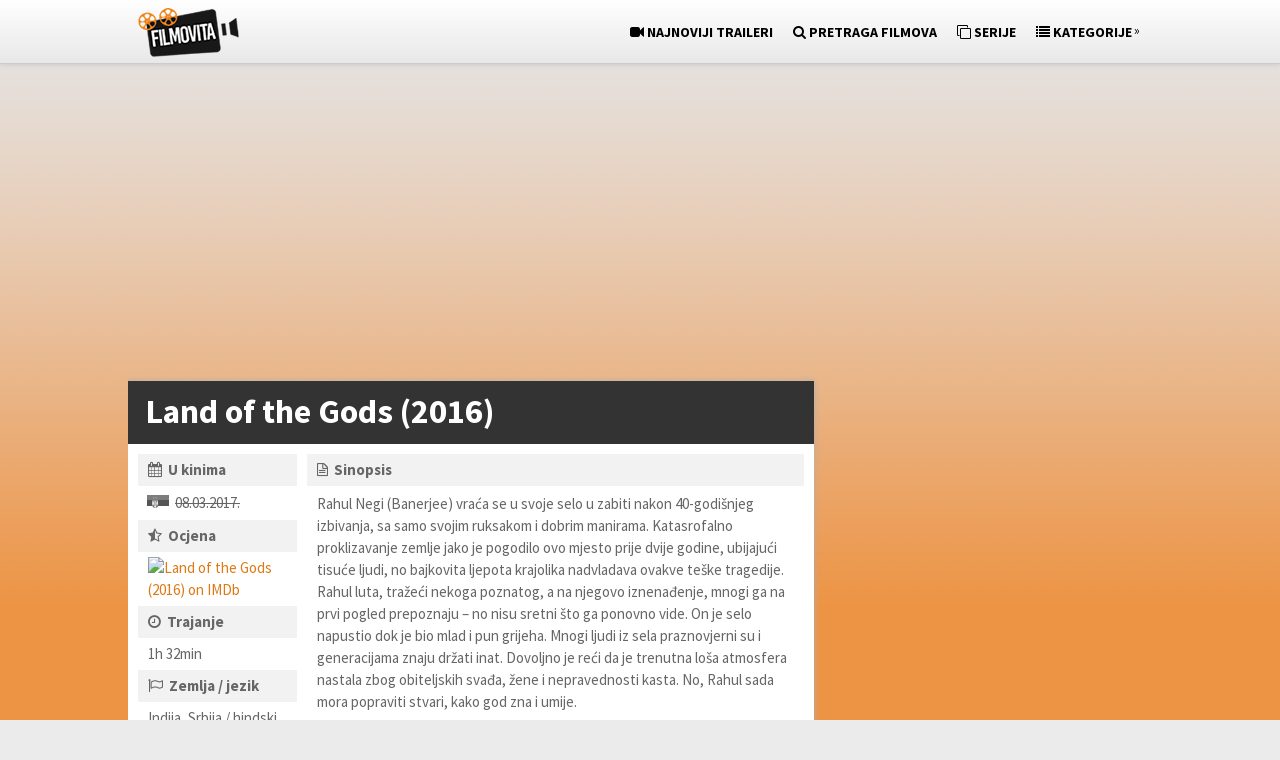

--- FILE ---
content_type: text/html; charset=UTF-8
request_url: https://www.filmovita.com/land-of-the-gods-2016/
body_size: 20065
content:
<!DOCTYPE html>
<html class="no-js" lang="hr" xmlns:og="http://ogp.me/ns#" xmlns:fb="http://ogp.me/ns/fb#">
<head>
	<meta charset="UTF-8">


<script async src="https://pagead2.googlesyndication.com/pagead/js/adsbygoogle.js?client=ca-pub-5731923431879740"
     crossorigin="anonymous"></script>
	
	<!-- Always force latest IE rendering engine (even in intranet) & Chrome Frame -->
	<!--[if IE ]>
	<meta http-equiv="X-UA-Compatible" content="IE=edge,chrome=1">
	<![endif]-->
	<!--<link rel="profile" href="https://gmpg.org/xfn/11" />-->
	
		<link rel="icon" href="https://www.filmovita.com/wp-content/uploads/favicon.png" type="image/x-icon" />
<!--iOS/android/handheld specific -->
<link rel="apple-touch-icon" href="https://www.filmovita.com/wp-content/themes/pinstagram/apple-touch-icon.png" />
<meta name="viewport" content="width=device-width, initial-scale=1, maximum-scale=1">
<meta name="apple-mobile-web-app-capable" content="yes">
<meta name="apple-mobile-web-app-status-bar-style" content="black">
	<!--<link rel="pingback" href="https://www.filmovita.com/xmlrpc.php" />-->
	<meta name='robots' content='max-image-preview:large' />

	<!-- This site is optimized with the Yoast SEO plugin v15.2 - https://yoast.com/wordpress/plugins/seo/ -->
	<title>Land of the Gods (2016) - Gledaj Online Filmove s Prijevodom</title>
	<meta name="description" content="Gledaj film Land of the Gods (2016) s prijevodom, prevodom, online!" />
	<meta name="robots" content="index, follow, max-snippet:-1, max-image-preview:large, max-video-preview:-1" />
	<link rel="canonical" href="https://www.filmovita.com/land-of-the-gods-2016/" />
	<meta name="twitter:label1" value="Written by">
	<meta name="twitter:data1" value="filmovitanova">
	<meta name="twitter:label2" value="Est. reading time">
	<meta name="twitter:data2" value="7 minuta">
	<!-- / Yoast SEO plugin. -->


<link rel='dns-prefetch' href='//www.googletagmanager.com' />
<link rel='dns-prefetch' href='//pagead2.googlesyndication.com' />
<script type="text/javascript">
window._wpemojiSettings = {"baseUrl":"https:\/\/s.w.org\/images\/core\/emoji\/14.0.0\/72x72\/","ext":".png","svgUrl":"https:\/\/s.w.org\/images\/core\/emoji\/14.0.0\/svg\/","svgExt":".svg","source":{"concatemoji":"https:\/\/www.filmovita.com\/wp-includes\/js\/wp-emoji-release.min.js"}};
/*! This file is auto-generated */
!function(e,a,t){var n,r,o,i=a.createElement("canvas"),p=i.getContext&&i.getContext("2d");function s(e,t){var a=String.fromCharCode,e=(p.clearRect(0,0,i.width,i.height),p.fillText(a.apply(this,e),0,0),i.toDataURL());return p.clearRect(0,0,i.width,i.height),p.fillText(a.apply(this,t),0,0),e===i.toDataURL()}function c(e){var t=a.createElement("script");t.src=e,t.defer=t.type="text/javascript",a.getElementsByTagName("head")[0].appendChild(t)}for(o=Array("flag","emoji"),t.supports={everything:!0,everythingExceptFlag:!0},r=0;r<o.length;r++)t.supports[o[r]]=function(e){if(p&&p.fillText)switch(p.textBaseline="top",p.font="600 32px Arial",e){case"flag":return s([127987,65039,8205,9895,65039],[127987,65039,8203,9895,65039])?!1:!s([55356,56826,55356,56819],[55356,56826,8203,55356,56819])&&!s([55356,57332,56128,56423,56128,56418,56128,56421,56128,56430,56128,56423,56128,56447],[55356,57332,8203,56128,56423,8203,56128,56418,8203,56128,56421,8203,56128,56430,8203,56128,56423,8203,56128,56447]);case"emoji":return!s([129777,127995,8205,129778,127999],[129777,127995,8203,129778,127999])}return!1}(o[r]),t.supports.everything=t.supports.everything&&t.supports[o[r]],"flag"!==o[r]&&(t.supports.everythingExceptFlag=t.supports.everythingExceptFlag&&t.supports[o[r]]);t.supports.everythingExceptFlag=t.supports.everythingExceptFlag&&!t.supports.flag,t.DOMReady=!1,t.readyCallback=function(){t.DOMReady=!0},t.supports.everything||(n=function(){t.readyCallback()},a.addEventListener?(a.addEventListener("DOMContentLoaded",n,!1),e.addEventListener("load",n,!1)):(e.attachEvent("onload",n),a.attachEvent("onreadystatechange",function(){"complete"===a.readyState&&t.readyCallback()})),(e=t.source||{}).concatemoji?c(e.concatemoji):e.wpemoji&&e.twemoji&&(c(e.twemoji),c(e.wpemoji)))}(window,document,window._wpemojiSettings);
</script>
<style type="text/css">
img.wp-smiley,
img.emoji {
	display: inline !important;
	border: none !important;
	box-shadow: none !important;
	height: 1em !important;
	width: 1em !important;
	margin: 0 0.07em !important;
	vertical-align: -0.1em !important;
	background: none !important;
	padding: 0 !important;
}
</style>
	<link rel='stylesheet' id='wp-block-library-css' href='https://www.filmovita.com/wp-includes/css/dist/block-library/style.min.css' type='text/css' media='all' />
<link rel='stylesheet' id='classic-theme-styles-css' href='https://www.filmovita.com/wp-includes/css/classic-themes.min.css' type='text/css' media='all' />
<style id='global-styles-inline-css' type='text/css'>
body{--wp--preset--color--black: #000000;--wp--preset--color--cyan-bluish-gray: #abb8c3;--wp--preset--color--white: #ffffff;--wp--preset--color--pale-pink: #f78da7;--wp--preset--color--vivid-red: #cf2e2e;--wp--preset--color--luminous-vivid-orange: #ff6900;--wp--preset--color--luminous-vivid-amber: #fcb900;--wp--preset--color--light-green-cyan: #7bdcb5;--wp--preset--color--vivid-green-cyan: #00d084;--wp--preset--color--pale-cyan-blue: #8ed1fc;--wp--preset--color--vivid-cyan-blue: #0693e3;--wp--preset--color--vivid-purple: #9b51e0;--wp--preset--gradient--vivid-cyan-blue-to-vivid-purple: linear-gradient(135deg,rgba(6,147,227,1) 0%,rgb(155,81,224) 100%);--wp--preset--gradient--light-green-cyan-to-vivid-green-cyan: linear-gradient(135deg,rgb(122,220,180) 0%,rgb(0,208,130) 100%);--wp--preset--gradient--luminous-vivid-amber-to-luminous-vivid-orange: linear-gradient(135deg,rgba(252,185,0,1) 0%,rgba(255,105,0,1) 100%);--wp--preset--gradient--luminous-vivid-orange-to-vivid-red: linear-gradient(135deg,rgba(255,105,0,1) 0%,rgb(207,46,46) 100%);--wp--preset--gradient--very-light-gray-to-cyan-bluish-gray: linear-gradient(135deg,rgb(238,238,238) 0%,rgb(169,184,195) 100%);--wp--preset--gradient--cool-to-warm-spectrum: linear-gradient(135deg,rgb(74,234,220) 0%,rgb(151,120,209) 20%,rgb(207,42,186) 40%,rgb(238,44,130) 60%,rgb(251,105,98) 80%,rgb(254,248,76) 100%);--wp--preset--gradient--blush-light-purple: linear-gradient(135deg,rgb(255,206,236) 0%,rgb(152,150,240) 100%);--wp--preset--gradient--blush-bordeaux: linear-gradient(135deg,rgb(254,205,165) 0%,rgb(254,45,45) 50%,rgb(107,0,62) 100%);--wp--preset--gradient--luminous-dusk: linear-gradient(135deg,rgb(255,203,112) 0%,rgb(199,81,192) 50%,rgb(65,88,208) 100%);--wp--preset--gradient--pale-ocean: linear-gradient(135deg,rgb(255,245,203) 0%,rgb(182,227,212) 50%,rgb(51,167,181) 100%);--wp--preset--gradient--electric-grass: linear-gradient(135deg,rgb(202,248,128) 0%,rgb(113,206,126) 100%);--wp--preset--gradient--midnight: linear-gradient(135deg,rgb(2,3,129) 0%,rgb(40,116,252) 100%);--wp--preset--duotone--dark-grayscale: url('#wp-duotone-dark-grayscale');--wp--preset--duotone--grayscale: url('#wp-duotone-grayscale');--wp--preset--duotone--purple-yellow: url('#wp-duotone-purple-yellow');--wp--preset--duotone--blue-red: url('#wp-duotone-blue-red');--wp--preset--duotone--midnight: url('#wp-duotone-midnight');--wp--preset--duotone--magenta-yellow: url('#wp-duotone-magenta-yellow');--wp--preset--duotone--purple-green: url('#wp-duotone-purple-green');--wp--preset--duotone--blue-orange: url('#wp-duotone-blue-orange');--wp--preset--font-size--small: 13px;--wp--preset--font-size--medium: 20px;--wp--preset--font-size--large: 36px;--wp--preset--font-size--x-large: 42px;--wp--preset--spacing--20: 0.44rem;--wp--preset--spacing--30: 0.67rem;--wp--preset--spacing--40: 1rem;--wp--preset--spacing--50: 1.5rem;--wp--preset--spacing--60: 2.25rem;--wp--preset--spacing--70: 3.38rem;--wp--preset--spacing--80: 5.06rem;}:where(.is-layout-flex){gap: 0.5em;}body .is-layout-flow > .alignleft{float: left;margin-inline-start: 0;margin-inline-end: 2em;}body .is-layout-flow > .alignright{float: right;margin-inline-start: 2em;margin-inline-end: 0;}body .is-layout-flow > .aligncenter{margin-left: auto !important;margin-right: auto !important;}body .is-layout-constrained > .alignleft{float: left;margin-inline-start: 0;margin-inline-end: 2em;}body .is-layout-constrained > .alignright{float: right;margin-inline-start: 2em;margin-inline-end: 0;}body .is-layout-constrained > .aligncenter{margin-left: auto !important;margin-right: auto !important;}body .is-layout-constrained > :where(:not(.alignleft):not(.alignright):not(.alignfull)){max-width: var(--wp--style--global--content-size);margin-left: auto !important;margin-right: auto !important;}body .is-layout-constrained > .alignwide{max-width: var(--wp--style--global--wide-size);}body .is-layout-flex{display: flex;}body .is-layout-flex{flex-wrap: wrap;align-items: center;}body .is-layout-flex > *{margin: 0;}:where(.wp-block-columns.is-layout-flex){gap: 2em;}.has-black-color{color: var(--wp--preset--color--black) !important;}.has-cyan-bluish-gray-color{color: var(--wp--preset--color--cyan-bluish-gray) !important;}.has-white-color{color: var(--wp--preset--color--white) !important;}.has-pale-pink-color{color: var(--wp--preset--color--pale-pink) !important;}.has-vivid-red-color{color: var(--wp--preset--color--vivid-red) !important;}.has-luminous-vivid-orange-color{color: var(--wp--preset--color--luminous-vivid-orange) !important;}.has-luminous-vivid-amber-color{color: var(--wp--preset--color--luminous-vivid-amber) !important;}.has-light-green-cyan-color{color: var(--wp--preset--color--light-green-cyan) !important;}.has-vivid-green-cyan-color{color: var(--wp--preset--color--vivid-green-cyan) !important;}.has-pale-cyan-blue-color{color: var(--wp--preset--color--pale-cyan-blue) !important;}.has-vivid-cyan-blue-color{color: var(--wp--preset--color--vivid-cyan-blue) !important;}.has-vivid-purple-color{color: var(--wp--preset--color--vivid-purple) !important;}.has-black-background-color{background-color: var(--wp--preset--color--black) !important;}.has-cyan-bluish-gray-background-color{background-color: var(--wp--preset--color--cyan-bluish-gray) !important;}.has-white-background-color{background-color: var(--wp--preset--color--white) !important;}.has-pale-pink-background-color{background-color: var(--wp--preset--color--pale-pink) !important;}.has-vivid-red-background-color{background-color: var(--wp--preset--color--vivid-red) !important;}.has-luminous-vivid-orange-background-color{background-color: var(--wp--preset--color--luminous-vivid-orange) !important;}.has-luminous-vivid-amber-background-color{background-color: var(--wp--preset--color--luminous-vivid-amber) !important;}.has-light-green-cyan-background-color{background-color: var(--wp--preset--color--light-green-cyan) !important;}.has-vivid-green-cyan-background-color{background-color: var(--wp--preset--color--vivid-green-cyan) !important;}.has-pale-cyan-blue-background-color{background-color: var(--wp--preset--color--pale-cyan-blue) !important;}.has-vivid-cyan-blue-background-color{background-color: var(--wp--preset--color--vivid-cyan-blue) !important;}.has-vivid-purple-background-color{background-color: var(--wp--preset--color--vivid-purple) !important;}.has-black-border-color{border-color: var(--wp--preset--color--black) !important;}.has-cyan-bluish-gray-border-color{border-color: var(--wp--preset--color--cyan-bluish-gray) !important;}.has-white-border-color{border-color: var(--wp--preset--color--white) !important;}.has-pale-pink-border-color{border-color: var(--wp--preset--color--pale-pink) !important;}.has-vivid-red-border-color{border-color: var(--wp--preset--color--vivid-red) !important;}.has-luminous-vivid-orange-border-color{border-color: var(--wp--preset--color--luminous-vivid-orange) !important;}.has-luminous-vivid-amber-border-color{border-color: var(--wp--preset--color--luminous-vivid-amber) !important;}.has-light-green-cyan-border-color{border-color: var(--wp--preset--color--light-green-cyan) !important;}.has-vivid-green-cyan-border-color{border-color: var(--wp--preset--color--vivid-green-cyan) !important;}.has-pale-cyan-blue-border-color{border-color: var(--wp--preset--color--pale-cyan-blue) !important;}.has-vivid-cyan-blue-border-color{border-color: var(--wp--preset--color--vivid-cyan-blue) !important;}.has-vivid-purple-border-color{border-color: var(--wp--preset--color--vivid-purple) !important;}.has-vivid-cyan-blue-to-vivid-purple-gradient-background{background: var(--wp--preset--gradient--vivid-cyan-blue-to-vivid-purple) !important;}.has-light-green-cyan-to-vivid-green-cyan-gradient-background{background: var(--wp--preset--gradient--light-green-cyan-to-vivid-green-cyan) !important;}.has-luminous-vivid-amber-to-luminous-vivid-orange-gradient-background{background: var(--wp--preset--gradient--luminous-vivid-amber-to-luminous-vivid-orange) !important;}.has-luminous-vivid-orange-to-vivid-red-gradient-background{background: var(--wp--preset--gradient--luminous-vivid-orange-to-vivid-red) !important;}.has-very-light-gray-to-cyan-bluish-gray-gradient-background{background: var(--wp--preset--gradient--very-light-gray-to-cyan-bluish-gray) !important;}.has-cool-to-warm-spectrum-gradient-background{background: var(--wp--preset--gradient--cool-to-warm-spectrum) !important;}.has-blush-light-purple-gradient-background{background: var(--wp--preset--gradient--blush-light-purple) !important;}.has-blush-bordeaux-gradient-background{background: var(--wp--preset--gradient--blush-bordeaux) !important;}.has-luminous-dusk-gradient-background{background: var(--wp--preset--gradient--luminous-dusk) !important;}.has-pale-ocean-gradient-background{background: var(--wp--preset--gradient--pale-ocean) !important;}.has-electric-grass-gradient-background{background: var(--wp--preset--gradient--electric-grass) !important;}.has-midnight-gradient-background{background: var(--wp--preset--gradient--midnight) !important;}.has-small-font-size{font-size: var(--wp--preset--font-size--small) !important;}.has-medium-font-size{font-size: var(--wp--preset--font-size--medium) !important;}.has-large-font-size{font-size: var(--wp--preset--font-size--large) !important;}.has-x-large-font-size{font-size: var(--wp--preset--font-size--x-large) !important;}
.wp-block-navigation a:where(:not(.wp-element-button)){color: inherit;}
:where(.wp-block-columns.is-layout-flex){gap: 2em;}
.wp-block-pullquote{font-size: 1.5em;line-height: 1.6;}
</style>
<link rel='stylesheet' id='font-awesome-four-css' href='https://www.filmovita.com/wp-content/plugins/font-awesome-4-menus/css/font-awesome.min.css' type='text/css' media='all' />
<link rel='stylesheet' id='wpdreams-rpp-instances-css' href='//www.filmovita.com/wp-content/uploads/rpp/style.instances.css' type='text/css' media='all' />
<link rel='stylesheet' id='easy_table_style-css' href='https://www.filmovita.com/wp-content/plugins/easy-table/themes/default/style.css' type='text/css' media='all' />
<link rel='stylesheet' id='js_composer_front-css' href='https://www.filmovita.com/wp-content/plugins/js_composer/assets/css/js_composer.min.css' type='text/css' media='all' />
<link rel='stylesheet' id='old-fontawesome-css' href='https://www.filmovita.com/wp-content/themes/pinstagram/css/font-awesome.min.css' type='text/css' media='all' />
<link rel='stylesheet' id='stylesheet-css' href='https://www.filmovita.com/wp-content/themes/pinstagram/style.css' type='text/css' media='all' />
<style id='stylesheet-inline-css' type='text/css'>

		.main-container-wrap {background-color:#ed9444; }
		.main-container-wrap {background-image: url(//www.filmovita.com/wp-content/uploads/bg2.png);}
		.postauthor h5, .textwidget a, .pnavigation2 a, .sidebar.c-4-12 a:hover, .copyrights a:hover, footer .widget li a:hover, .sidebar.c-4-12 a:hover, .related-posts a:hover, .reply a, .title a:hover, .comm, #tabber .inside li a:hover, .fn a, a, a:hover { color:#000000; }	
		#navigation ul ul, .head-social ul ul, #navigation ul ul li, .main-header, #commentform input#submit, .contactform #submit, .mts-subscribe input[type='submit'], #move-to-top:hover, #searchform .icon-search, #navigation ul li:hover, .currenttext, .pagination a:hover, .single .pagination a:hover .currenttext, #tabber ul.tabs li a.selected, .readMore a, .tagcloud a, #searchsubmit, #move-to-top, .sbutton, #searchsubmit, .pagination .nav-previous a, .pagination .nav-next a { background-color:#000000; color: #fff!important; }
		.flex-control-thumbs .flex-active{ border-top:3px solid #000000;}
		.currenttext, .pagination a:hover, .single .pagination a:hover .currenttext, .sbutton, #searchsubmit, .pagination .nav-previous a, .pagination .nav-next a { border-color: #000000; }
		
		
			.single_post { width: 100%; }
		
		
		.bypostauthor {padding: 3%!important; background: #FAFAFA; width: 94%!important;}
		.bypostauthor:after { content: "Author"; position: absolute; right: -1px; top: -1px; padding: 1px 10px; background: #818181; color: #FFF; }
		
		#header h1, #header h2 {
    font-size: 26px;
    border-right: 0px solid rgba(0, 0, 0, 0.12);
    border-left: 0px solid rgba(0, 0, 0, 0.12);
    float: left;
    display: inline-block;
    line-height: 1;
    margin: 0;
    padding: 8px 10px 8px;
}
.main-container-wrap {
    background-repeat: repeat-x;
    background-attachment: fixed;
}
.main-header {
  background: -webkit-linear-gradient(#fff 0%, #e8e8e8 100%);
  background: -moz-linear-gradient(#fff 0%, #e8e8e8 100%);
  background: -ms-linear-gradient(#fff 0%, #e8e8e8 100%);
  background: -o-linear-gradient(#fff 0%, #e8e8e8 100%);
  background: linear-gradient(#fff 0%, #e8e8e8 100%);
  filter: progid:DXImageTransform.Microsoft.gradient( startColorstr='#fff', endColorstr='#e8e8e8',GradientType=0 ); /* IE6-9 */
}
.logo-wrap {position:absolute}
#navigation {float:right; width:auto}
.postsby {
font-size: 34px;
width: 96.2%;
background: #333333;
padding: 7px 0 11px 17px;
margin: 19px 0 20px 0;
color:#fff;
}
			
</style>
<link rel='stylesheet' id='responsive-css' href='https://www.filmovita.com/wp-content/themes/pinstagram/css/responsive.css' type='text/css' media='all' />
<link rel='stylesheet' id='wpdreams-rpp-fxsmall-css' href='https://www.filmovita.com/wp-content/plugins/related-posts-pro/css/fxsmall.css' type='text/css' media='all' />
<script type='text/javascript' src='https://www.filmovita.com/wp-includes/js/jquery/jquery.min.js' id='jquery-core-js'></script>
<script type='text/javascript' src='https://www.filmovita.com/wp-includes/js/jquery/jquery-migrate.min.js' id='jquery-migrate-js'></script>
<script type='text/javascript' src='https://www.filmovita.com/wp-content/plugins/related-posts-pro/js/min-scoped/jquery.rpp-isotope.js' id='wpdreams-rpp-min-scoped-js'></script>
<script type='text/javascript' src='https://www.filmovita.com/wp-content/plugins/wp-hide-post/public/js/wp-hide-post-public.js' id='wp-hide-post-js'></script>
<script type='text/javascript' src='https://www.filmovita.com/wp-content/themes/pinstagram/js/customscript.js' id='customscript-js'></script>

<!-- Google Analytics snippet added by Site Kit -->
<script type='text/javascript' src='https://www.googletagmanager.com/gtag/js?id=UA-61443649-4' id='google_gtagjs-js' async></script>
<script type='text/javascript' id='google_gtagjs-js-after'>
window.dataLayer = window.dataLayer || [];function gtag(){dataLayer.push(arguments);}
gtag('set', 'linker', {"domains":["www.filmovita.com"]} );
gtag("js", new Date());
gtag("set", "developer_id.dZTNiMT", true);
gtag("config", "UA-61443649-4", {"anonymize_ip":true,"optimize_id":"OPT-N35K6RQ"});
gtag("config", "G-VSTKRKM140");
</script>

<!-- End Google Analytics snippet added by Site Kit -->
<link rel="https://api.w.org/" href="https://www.filmovita.com/wp-json/" /><link rel="alternate" type="application/json" href="https://www.filmovita.com/wp-json/wp/v2/posts/43169" /><meta name="generator" content="Site Kit by Google 1.90.1" />		<script>
			document.documentElement.className = document.documentElement.className.replace( 'no-js', 'js' );
		</script>
				<style>
			.no-js img.lazyload { display: none; }
			figure.wp-block-image img.lazyloading { min-width: 150px; }
							.lazyload, .lazyloading { opacity: 0; }
				.lazyloaded {
					opacity: 1;
					transition: opacity 400ms;
					transition-delay: 0ms;
				}
					</style>
		<link href="//fonts.googleapis.com/css?family=Source+Sans+Pro:normal|Source+Sans+Pro:700" rel="stylesheet" type="text/css">
<style type="text/css">
.menu li a{ font-family: "Source Sans Pro";font-weight: normal;font-size: 14px;color: #000000; }
h1{ font-family: "Source Sans Pro";font-weight: 700;font-size: 28px;color: #444444; }
h2{ font-family: "Source Sans Pro";font-weight: 700;font-size: 24px;color: #444444; }
h3{ font-family: "Source Sans Pro";font-weight: 700;font-size: 22px;color: #444444; }
h4{ font-family: "Source Sans Pro";font-weight: 700;font-size: 20px;color: #444444; }
h5{ font-family: "Source Sans Pro";font-weight: 700;font-size: 18px;color: #444444; }
h6{ font-family: "Source Sans Pro";font-weight: 700;font-size: 16px;color: #444444; }
body{ font-family: "Source Sans Pro";font-weight: normal;font-size: 15px;color: #666666; }
</style>
<script src="https://www.filmovita.com/wp-content/themes/pinstagram/js/visual-scripts.js"></script>

<div id="fb-root"></div>
<script>(function(d, s, id) {
  var js, fjs = d.getElementsByTagName(s)[0];
  if (d.getElementById(id)) return;
  js = d.createElement(s); js.id = id;
  js.src = "//connect.facebook.net/en_US/sdk.js#xfbml=1&version=v2.8&appId=157825450895941";
  fjs.parentNode.insertBefore(js, fjs);
}(document, 'script', 'facebook-jssdk'));</script>
<!-- Google AdSense snippet added by Site Kit -->
<meta name="google-adsense-platform-account" content="ca-host-pub-2644536267352236">
<meta name="google-adsense-platform-domain" content="sitekit.withgoogle.com">
<!-- End Google AdSense snippet added by Site Kit -->
<meta name="generator" content="Powered by WPBakery Page Builder - drag and drop page builder for WordPress."/>

<!-- Google AdSense snippet added by Site Kit -->
<script async="async" src="https://pagead2.googlesyndication.com/pagead/js/adsbygoogle.js?client=ca-pub-5731923431879740&amp;host=ca-host-pub-2644536267352236" crossorigin="anonymous" type="text/javascript"></script>

<!-- End Google AdSense snippet added by Site Kit -->
<style type="text/css" data-type="vc_shortcodes-custom-css">.vc_custom_1470918288198{margin-top: -10px !important;padding-right: 0px !important;padding-left: 9px !important;}.vc_custom_1470945751948{margin-top: 0px !important;margin-bottom: 0px !important;padding-top: 0px !important;padding-right: 10px !important;padding-bottom: 0px !important;padding-left: 0px !important;}.vc_custom_1470921945412{margin-top: 0px !important;margin-bottom: 10px !important;padding-top: 0px !important;padding-right: 10px !important;padding-bottom: 0px !important;padding-left: 0px !important;}.vc_custom_1484039611273{margin-top: 10px !important;margin-bottom: 0px !important;padding-top: 5px !important;padding-bottom: 5px !important;padding-left: 10px !important;background-color: #f2f2f2 !important;}.vc_custom_1489829863732{margin-bottom: -9px !important;padding-top: 5px !important;padding-bottom: 5px !important;padding-left: 10px !important;}.vc_custom_1474478906511{margin-top: 10px !important;margin-bottom: 0px !important;padding-top: 5px !important;padding-bottom: 5px !important;padding-left: 10px !important;background-color: #f2f2f2 !important;}.vc_custom_1489331640007{margin-bottom: 0px !important;padding-top: 5px !important;padding-bottom: 5px !important;padding-left: 10px !important;}.vc_custom_1456360097736{margin-bottom: 0px !important;padding-top: 5px !important;padding-bottom: 5px !important;padding-left: 10px !important;background-color: #f2f2f2 !important;}.vc_custom_1489331810002{margin-bottom: 0px !important;padding-top: 5px !important;padding-bottom: 5px !important;padding-left: 10px !important;}.vc_custom_1457082470406{margin-bottom: 0px !important;padding-top: 5px !important;padding-bottom: 5px !important;padding-left: 10px !important;background-color: #f2f2f2 !important;}.vc_custom_1489331840536{margin-bottom: 0px !important;padding-top: 5px !important;padding-bottom: 5px !important;padding-left: 10px !important;}.vc_custom_1456360119644{margin-bottom: 0px !important;padding-top: 5px !important;padding-bottom: 5px !important;padding-left: 10px !important;background-color: #f2f2f2 !important;}.vc_custom_1489331849986{margin-bottom: 0px !important;padding-top: 5px !important;padding-bottom: 5px !important;padding-left: 10px !important;}.vc_custom_1471850720992{margin-bottom: 0px !important;padding-top: 5px !important;padding-bottom: 5px !important;padding-left: 10px !important;background-color: #f2f2f2 !important;}.vc_custom_1489331859784{margin-bottom: 0px !important;padding-top: 5px !important;padding-bottom: 5px !important;padding-left: 10px !important;}.vc_custom_1456432109439{margin-bottom: 0px !important;padding-top: 5px !important;padding-bottom: 5px !important;padding-left: 10px !important;background-color: #f2f2f2 !important;}.vc_custom_1489331865193{margin-bottom: 0px !important;padding-top: 5px !important;padding-bottom: 5px !important;padding-left: 10px !important;}.vc_custom_1456432122003{margin-bottom: 0px !important;padding-top: 5px !important;padding-bottom: 5px !important;padding-left: 10px !important;background-color: #f2f2f2 !important;}.vc_custom_1489331876521{margin-bottom: 0px !important;padding-top: 5px !important;padding-bottom: 5px !important;padding-left: 10px !important;}.vc_custom_1456360168083{margin-bottom: 0px !important;padding-top: 5px !important;padding-bottom: 5px !important;padding-left: 10px !important;background-color: #f2f2f2 !important;}.vc_custom_1489331888958{padding-top: 5px !important;padding-bottom: 1px !important;padding-left: 10px !important;}.vc_custom_1470948139914{margin-top: -31px !important;margin-bottom: 49px !important;}.vc_custom_1470916204512{margin-top: 0px !important;margin-right: -1px !important;margin-bottom: 2px !important;padding-top: 5px !important;padding-bottom: 5px !important;padding-left: 10px !important;background-color: #f2f2f2 !important;}.vc_custom_1489331898550{margin-bottom: 0px !important;padding-top: 5px !important;padding-bottom: 0px !important;padding-left: 10px !important;}.vc_custom_1470941743800{margin-top: 7px !important;margin-bottom: -3px !important;}.vc_custom_1456959453407{margin-top: 7px !important;margin-right: -1px !important;margin-bottom: 0px !important;padding-top: 5px !important;padding-right: 0px !important;padding-bottom: 5px !important;padding-left: 10px !important;background-color: #f2f2f2 !important;}.vc_custom_1489331919036{margin-top: 0px !important;margin-right: 0px !important;margin-bottom: 0px !important;margin-left: 0px !important;padding-top: 0px !important;padding-right: 0px !important;padding-bottom: 0px !important;padding-left: 0px !important;}.vc_custom_1473959388498{margin-top: 10px !important;}.vc_custom_1470944258713{margin-top: -46px !important;margin-bottom: 50px !important;}.vc_custom_1489331930238{margin-top: -46px !important;margin-right: -1px !important;margin-bottom: 0px !important;}.vc_custom_1470947140953{margin-top: -30px !important;}.vc_custom_1456489849409{margin-top: -8px !important;}.vc_custom_1470945607181{margin-top: 0px !important;margin-bottom: 4px !important;}.vc_custom_1470946740133{margin-right: -5px !important;margin-bottom: 0px !important;margin-left: -6px !important;padding-top: 5px !important;padding-bottom: 5px !important;padding-left: 10px !important;background-color: #f2f2f2 !important;}.vc_custom_1489331943884{margin-right: 5px !important;margin-bottom: 0px !important;margin-left: -6px !important;padding-top: 5px !important;padding-left: 10px !important;}.vc_custom_1470943628553{margin-top: 15px !important;margin-bottom: -11px !important;}.vc_custom_1456449194241{margin-top: 15px !important;margin-right: -5px !important;margin-bottom: 0px !important;margin-left: -6px !important;padding-top: 5px !important;padding-bottom: 5px !important;padding-left: 10px !important;background-color: #f2f2f2 !important;}.vc_custom_1470926829361{margin-right: -5px !important;margin-bottom: -10px !important;margin-left: -16px !important;}.vc_custom_1470943976553{margin-bottom: -6px !important;}</style><noscript><style> .wpb_animate_when_almost_visible { opacity: 1; }</style></noscript>
<!-- START - Open Graph and Twitter Card Tags 3.0.0 -->
 <!-- Facebook Open Graph -->
  <meta property="og:site_name" content="Filmovita"/>
  <meta property="og:title" content="Land of the Gods (2016) - Gledaj Online Filmove s Prijevodom"/>
  <meta property="og:url" content="https://www.filmovita.com/land-of-the-gods-2016/"/>
  <meta property="og:type" content="article"/>
  <meta property="og:description" content="Gledaj film Land of the Gods (2016) s prijevodom, prevodom, online!"/>
  <meta property="og:image" content="http://www.filmovita.com/wp-content/uploads/land-of-the-gods-2016-700x393.jpg"/>
  <meta property="og:image:url" content="http://www.filmovita.com/wp-content/uploads/land-of-the-gods-2016-700x393.jpg"/>
  <meta property="article:published_time" content="2017-03-12T16:22:13+01:00"/>
  <meta property="article:modified_time" content="2017-03-18T10:37:49+01:00" />
  <meta property="og:updated_time" content="2017-03-18T10:37:49+01:00" />
  <meta property="article:section" content="Drame"/>
 <!-- Google+ / Schema.org -->
  <meta itemprop="name" content="Land of the Gods (2016) - Gledaj Online Filmove s Prijevodom"/>
  <meta itemprop="headline" content="Land of the Gods (2016) - Gledaj Online Filmove s Prijevodom"/>
  <meta itemprop="description" content="Gledaj film Land of the Gods (2016) s prijevodom, prevodom, online!"/>
  <meta itemprop="image" content="http://www.filmovita.com/wp-content/uploads/land-of-the-gods-2016-700x393.jpg"/>
  <meta itemprop="datePublished" content="2017-03-12"/>
  <meta itemprop="dateModified" content="2017-03-18T10:37:49+01:00" />
  <meta itemprop="author" content="filmovitanova"/>
 <!-- Twitter Cards -->
 <!-- SEO -->
 <!-- Misc. tags -->
 <!-- is_singular | yoast_seo -->
<!-- END - Open Graph and Twitter Card Tags 3.0.0 -->
	
	
<style>
.fb_iframe_widget {
  bottom: 9px;
}
@media screen and (max-width: 790px) {
/*.fb_iframe_widget{
	display: none !important;
	}*/
.banerovski{
	display: none !important;
}
}
.medium-rectangle-1 {
	margin:4px 22px 10px -6px;
	display:inline-block;
  }
@media screen and (max-width: 1005px) {
  .medium-rectangle-1 {
    display:none;
  }
    }
.medium-rectangle-2 {
	margin:4px -6px 10px -5px;
	display:inline-block;
  }
</style>

<script>
jQuery(function($){
	var ads = $('.header-ad');
	var win = $(window);
	var offset_top = ads.eq(0).offset().top;

	function scrollSidebar()
	{
		var win_offset = win.scrollTop();
	
	if (win_offset > offset_top)
		ads.css({position:'fixed', top:20, bottom:'auto'});
	else
		ads.css({position:'absolute', bottom:'auto', top:offset_top});
	}

	scrollSidebar();
	win.scroll(scrollSidebar).resize(scrollSidebar);
});
</script>

<script>
jQuery(function($){
	var ads = $('.header-ad2');
	var win = $(window);
	var offset_top = ads.eq(0).offset().top;

	function scrollSidebar()
	{
		var win_offset = win.scrollTop();
	
	if (win_offset > offset_top)
		ads.css({position:'fixed', top:20, bottom:'auto'});
	else
		ads.css({position:'absolute', bottom:'auto', top:offset_top});
	}

	scrollSidebar();
	win.scroll(scrollSidebar).resize(scrollSidebar);
});
</script>

<script data-cfasync="false" async src="https://pagead2.googlesyndication.com/pagead/js/adsbygoogle.js"></script>
<script>
  (adsbygoogle = window.adsbygoogle || []).push({
    google_ad_client: "ca-pub-5731923431879740",
    enable_page_level_ads: true
  });
</script>

</head>
<body id="blog" class="post-template-default single single-post postid-43169 single-format-standard main wpb-js-composer js-comp-ver-6.4.1 vc_responsive" itemscope itemtype="http://schema.org/WebPage">
	<div class="main-container-wrap">
		<a href="#" id="pull">Menu</a>
				<header class="main-header">
					<div class="container">
				<div id="header">
					<div class="logo-wrap">
																					  <h2 id="logo" class="image-logo">
										<a href="https://www.filmovita.com"><img src="https://www.filmovita.com/wp-content/uploads/logo.png" alt="Filmovita"></a>
									</h2><!-- END #logo -->
																		</div>
											<!--<div class="head-social">
						<ul>
																																															</ul>
					</div>-->
					<div class="secondary-navigation">
						<nav id="navigation" class="clearfix">
															<ul id="menu-hrvatski" class="menu clearfix"><li id="menu-item-63933" class="menu-item menu-item-type-custom menu-item-object-custom menu-item-63933"><a href="https://www.filmovita.com/najave-filmova/"><i class="fa fa-video-camera"></i> <b>Najnoviji traileri</b></a></li>
<li id="menu-item-63935" class="menu-item menu-item-type-custom menu-item-object-custom menu-item-63935"><a href="https://www.filmovita.com/popis-svih-filmova/"><i class="fa fa-search"></i> <b>Pretraga filmova</b></a></li>
<li id="menu-item-63937" class="menu-item menu-item-type-custom menu-item-object-custom menu-item-63937"><a href="https://www.filmovita.com/serije/"><i class="fa fa-clone"></i> <b>Serije</b></a></li>
<li id="menu-item-63939" class="sf-menu menu-item menu-item-type-post_type menu-item-object-page menu-item-has-children menu-item-63939"><a href="https://www.filmovita.com/popis-svih-filmova/"><i class="fa fa-list"></i> <b>Kategorije</b></a>
<ul class="sub-menu">
	<li id="menu-item-63941" class="menu-item menu-item-type-post_type menu-item-object-page menu-item-63941"><a href="https://www.filmovita.com/lista-svih-filmova-akcije/">Lista svih filmova – Akcije</a></li>
	<li id="menu-item-63943" class="menu-item menu-item-type-post_type menu-item-object-page menu-item-63943"><a href="https://www.filmovita.com/lista-svih-filmova-animirani/">Lista svih filmova – Animirani</a></li>
	<li id="menu-item-63945" class="menu-item menu-item-type-post_type menu-item-object-page menu-item-63945"><a href="https://www.filmovita.com/lista-svih-filmova-avanture/">Lista svih filmova – Avanturistički</a></li>
	<li id="menu-item-63947" class="menu-item menu-item-type-post_type menu-item-object-page menu-item-63947"><a href="https://www.filmovita.com/lista-svih-filmova-dokumentarci/">Lista svih filmova – Dokumentarci</a></li>
	<li id="menu-item-63949" class="menu-item menu-item-type-post_type menu-item-object-page menu-item-63949"><a href="https://www.filmovita.com/lista-svih-filmova-domacifilmovi/">Lista svih filmova – Domaći filmovi</a></li>
	<li id="menu-item-63951" class="menu-item menu-item-type-post_type menu-item-object-page menu-item-63951"><a href="https://www.filmovita.com/lista-svih-filmova-drame/">Lista svih filmova – Drame</a></li>
	<li id="menu-item-63953" class="menu-item menu-item-type-post_type menu-item-object-page menu-item-63953"><a href="https://www.filmovita.com/lista-svih-filmova-fantazije/">Lista svih filmova – Fantazije</a></li>
	<li id="menu-item-63955" class="menu-item menu-item-type-post_type menu-item-object-page menu-item-63955"><a href="https://www.filmovita.com/lista-svih-filmova-horori/">Lista svih filmova – Horori</a></li>
	<li id="menu-item-63957" class="menu-item menu-item-type-post_type menu-item-object-page menu-item-63957"><a href="https://www.filmovita.com/lista-svih-filmova-komedije/">Lista svih filmova – Komedije</a></li>
	<li id="menu-item-63959" class="menu-item menu-item-type-post_type menu-item-object-page menu-item-63959"><a href="https://www.filmovita.com/lista-svih-filmova-kriminalisticki/">Lista svih filmova – Kriminalistički</a></li>
	<li id="menu-item-63961" class="menu-item menu-item-type-post_type menu-item-object-page menu-item-63961"><a href="https://www.filmovita.com/lista-svih-filmova-povijesni/">Lista svih filmova – Povijesni</a></li>
	<li id="menu-item-63963" class="menu-item menu-item-type-post_type menu-item-object-page menu-item-63963"><a href="https://www.filmovita.com/lista-svih-filmova-ratni/">Lista svih filmova – Ratni</a></li>
	<li id="menu-item-63965" class="menu-item menu-item-type-post_type menu-item-object-page menu-item-63965"><a href="https://www.filmovita.com/lista-svih-filmova-romanticni/">Lista svih filmova – Romantični</a></li>
	<li id="menu-item-63967" class="menu-item menu-item-type-post_type menu-item-object-page menu-item-63967"><a href="https://www.filmovita.com/lista-svih-filmova-sfovi/">Lista svih filmova – SF-ovi</a></li>
	<li id="menu-item-63969" class="menu-item menu-item-type-post_type menu-item-object-page menu-item-63969"><a href="https://www.filmovita.com/lista-svih-filmova-sinkroniziranicrtici/">Lista svih filmova – Sinkronizirani crtići</a></li>
	<li id="menu-item-63971" class="menu-item menu-item-type-post_type menu-item-object-page menu-item-63971"><a href="https://www.filmovita.com/lista-svih-filmova-sport/">Lista svih filmova – Sport</a></li>
	<li id="menu-item-63973" class="menu-item menu-item-type-post_type menu-item-object-page menu-item-63973"><a href="https://www.filmovita.com/lista-svih-filmova-sportski/">Lista svih filmova – Sportski</a></li>
	<li id="menu-item-63975" class="menu-item menu-item-type-post_type menu-item-object-page menu-item-63975"><a href="https://www.filmovita.com/lista-svih-filmova-trileri/">Lista svih filmova – Trileri</a></li>
	<li id="menu-item-63977" class="menu-item menu-item-type-post_type menu-item-object-page menu-item-63977"><a href="https://www.filmovita.com/lista-svih-filmova-westerni/">Lista svih filmova – Westerni</a></li>
</ul>
</li>
</ul>													</nav>
					</div>              
				</div><!--#header-->
			</div><!--.container-->        
		</header>
		<div class="main-container">
		
<div id="ad1" class="header-ad-content" style="margin:22px 20px -5px 0;text-align:center">
	<style>
	.billboard_ad { width: 100%; height: 100%; }
	@media(min-width: 990px) { .billboard_ad { width: 1003px; height: 280px; } }
	</style>
	<script async src="https://pagead2.googlesyndication.com/pagead/js/adsbygoogle.js?client=ca-pub-5731923431879740"
     crossorigin="anonymous"></script>
<!-- Billboard -->
<ins class="adsbygoogle"
     style="display:block"
     data-ad-client="ca-pub-5731923431879740"
     data-ad-slot="2630250380"
     data-ad-format="auto"
     data-full-width-responsive="true"></ins>
<script>
     (adsbygoogle = window.adsbygoogle || []).push({});
</script></div>
<div id="ad7" class="header-ad" style="width:160px; height:600px; position:absolute; top:381px; left:50%; margin-left:-690px;"><script async src="https://pagead2.googlesyndication.com/pagead/js/adsbygoogle.js?client=ca-pub-5731923431879740"
     crossorigin="anonymous"></script>
<!-- Vertikalni mali -->
<ins class="adsbygoogle"
     style="display:inline-block;width:160px;height:600px"
     data-ad-client="ca-pub-5731923431879740"
     data-ad-slot="8984153169"></ins>
<script>
     (adsbygoogle = window.adsbygoogle || []).push({});
</script></div>

<div id="ad8" class="header-ad2" style="width:160px; height:600px; position:absolute; top:998px; left:50%; margin-left:508px"><script async src="https://pagead2.googlesyndication.com/pagead/js/adsbygoogle.js?client=ca-pub-5731923431879740"
     crossorigin="anonymous"></script>
<!-- Vertikalni mali -->
<ins class="adsbygoogle"
     style="display:inline-block;width:160px;height:600px"
     data-ad-client="ca-pub-5731923431879740"
     data-ad-slot="8984153169"></ins>
<script>
     (adsbygoogle = window.adsbygoogle || []).push({});
</script></div>

<div id="page" class="single">
	<article class="article">
		<div id="content_box" >
							<div id="post-43169" class="g post post-43169 type-post status-publish format-standard has-post-thumbnail hentry category-drame tag-film-dev-bhoomi-online tag-film-dev-bhoomi-s-prijevodom tag-film-dev-bhoomi-s-titlovima tag-film-dev-bhoomi-sa-prevodom tag-film-land-of-the-gods-online tag-film-land-of-the-gods-s-prijevodom tag-film-land-of-the-gods-s-titlovima tag-film-land-of-the-gods-sa-prevodom tag-film-zemlja-bogova-online tag-film-zemlja-bogova-s-titlovima tag-film-zemlja-bogova-sa-prevodom tag-zemlja-bogova tag-zemlja-bogova-ceo-film has_thumb">
					<div class="single_post">
												<header>
							<h1 class="title single-title">Land of the Gods (2016)</h1>
															<div class="post-info">
																																												</div>
													</header><!--.headline_area-->
						<div class="post-single-content box mark-links">
																					<div class="vc_row wpb_row vc_row-fluid movie_mainpages"><div class="wpb_column vc_column_container vc_col-sm-12"><div class="vc_column-inner"><div class="wpb_wrapper">
	<div class="wpb_text_column wpb_content_element " >
		<div class="wpb_wrapper">
			<div style="margin-top: -35px; display: none;">
<p>Nakon dugo godina izbivanja, Rahul se vraća u svoje selu u Himalajama. To dovodi do uzburkanja među naseljenicima njegovog sela, koji mu nikada u potpunosti nisu oprostili njegove prošle grijehe.
</p></div>
<p><span id="more-43169"></span></p>

		</div>
	</div>
</div></div></div></div><div class="vc_row wpb_row vc_row-fluid vc_custom_1470918288198"><div class="wpb_column vc_column_container vc_col-sm-3"><div class="vc_column-inner vc_custom_1470945751948"><div class="wpb_wrapper">
	<div class="wpb_text_column wpb_content_element  vc_custom_1484039611273" >
		<div class="wpb_wrapper">
			<p><i class="vc_tta-icon fa fa-calendar"></i>  <strong>U kinima</strong></p>

		</div>
	</div>

	<div class="wpb_raw_code wpb_content_element wpb_raw_html vc_custom_1489829863732" >
		<div class="wpb_wrapper">
			<s><img class="flags_icons" src="https://www.filmovita.com/wp-content/uploads/Serbia-s.png" alt="Srbija" width="24" height="24" />08.03.2017.</s>
</br>
		</div>
	</div>

	<div class="wpb_text_column wpb_content_element  vc_custom_1474478906511" >
		<div class="wpb_wrapper">
			<p><i class="vc_tta-icon fa fa-star-half-o"></i>  <strong>Ocjena</strong></p>

		</div>
	</div>

	<div class="wpb_raw_code wpb_content_element wpb_raw_html vc_custom_1489331640007" >
		<div class="wpb_wrapper">
			<span class="imdbRatingPlugin" data-user="ur65541636" data-title="tt5219770" data-style="p1"><a href="https://www.imdb.com/title/tt5219770/?ref_=plg_rt_1"><img src="http://ia.media-imdb.com/images/G/01/imdb/plugins/rating/images/imdb_46x22.png" alt=" Land of the Gods
(2016) on IMDb" />
</a></span><script>(function(d,s,id){var js,stags=d.getElementsByTagName(s)[0];if(d.getElementById(id)){return;}js=d.createElement(s);js.id=id;js.src="http://ia.media-imdb.com/images/G/01/imdb/plugins/rating/js/rating.js";stags.parentNode.insertBefore(js,stags);})(document,'script','imdb-rating-api');</script>
		</div>
	</div>

	<div class="wpb_text_column wpb_content_element  vc_custom_1456360097736" >
		<div class="wpb_wrapper">
			<p><i class="vc_tta-icon fa fa-clock-o"></i>  <strong>Trajanje</strong></p>

		</div>
	</div>

	<div class="wpb_text_column wpb_content_element  vc_custom_1489331810002" >
		<div class="wpb_wrapper">
			<p>1h 32min</p>

		</div>
	</div>

	<div class="wpb_text_column wpb_content_element  vc_custom_1457082470406 razmak" >
		<div class="wpb_wrapper">
			<p><i class="vc_tta-icon fa fa-flag-o"></i>  <strong>Zemlja / jezik</strong></p>

		</div>
	</div>

	<div class="wpb_text_column wpb_content_element  vc_custom_1489331840536" >
		<div class="wpb_wrapper">
			<p>Indija, Srbija / hindski, engleski</p>

		</div>
	</div>

	<div class="wpb_text_column wpb_content_element  vc_custom_1456360119644" >
		<div class="wpb_wrapper">
			<p><i class="vc_tta-icon fa fa-certificate"></i>  <strong>Klasifikacija</strong></p>

		</div>
	</div>

	<div class="wpb_text_column wpb_content_element  vc_custom_1489331849986" >
		<div class="wpb_wrapper">
			<p><a href="https://www.filmovita.com/drame/">Drama</a></p>

		</div>
	</div>

	<div class="wpb_text_column wpb_content_element  vc_custom_1471850720992" >
		<div class="wpb_wrapper">
			<p><i class="vc_tta-icon fa fa-video-camera"></i>  <strong>Režija</strong></p>

		</div>
	</div>

	<div class="wpb_text_column wpb_content_element  vc_custom_1489331859784" >
		<div class="wpb_wrapper">
			<p>Goran Paskaljević</p>

		</div>
	</div>

	<div class="wpb_text_column wpb_content_element  vc_custom_1456432109439" >
		<div class="wpb_wrapper">
			<p><i class="vc_tta-icon fa fa-weixin"></i>  <strong>Scenarij</strong></p>

		</div>
	</div>

	<div class="wpb_text_column wpb_content_element  vc_custom_1489331865193" >
		<div class="wpb_wrapper">
			<p>Goran Paskaljević</p>

		</div>
	</div>

	<div class="wpb_text_column wpb_content_element  vc_custom_1456432122003" >
		<div class="wpb_wrapper">
			<p><i class="vc_tta-icon fa fa-gears"></i>  <strong>Produkcija</strong></p>

		</div>
	</div>

	<div class="wpb_text_column wpb_content_element  vc_custom_1489331876521" >
		<div class="wpb_wrapper">
			<p>Goran Paskaljević<br />
Gobindo J.C. Roy<br />
Madeleine Zepter<br />
Philip Zepter</p>

		</div>
	</div>

	<div class="wpb_text_column wpb_content_element  vc_custom_1456360168083 razmak" >
		<div class="wpb_wrapper">
			<p><i class="vc_tta-icon fa fa-film"></i>  <strong>Kinematografija</strong></p>

		</div>
	</div>

	<div class="wpb_text_column wpb_content_element  vc_custom_1489331888958" >
		<div class="wpb_wrapper">
			<p>Milan Spasić</p>

		</div>
	</div>

	<div class="wpb_text_column wpb_content_element  vc_custom_1470948139914 ad_zone_6" >
		<div class="wpb_wrapper">
			<div id="ad3" style="margin:-20px 0px -45px 0px;text-align:center"><script async src="https://pagead2.googlesyndication.com/pagead/js/adsbygoogle.js?client=ca-pub-5731923431879740"
     crossorigin="anonymous"></script><br />
<!-- Iznad sličnih filmova --><br />
<ins class="adsbygoogle"
     style="display:block"
     data-ad-client="ca-pub-5731923431879740"
     data-ad-slot="2969161732"
     data-ad-format="auto"
     data-full-width-responsive="true"></ins><br />
<script>
     (adsbygoogle = window.adsbygoogle || []).push({});
</script></div>

		</div>
	</div>
</div></div></div><div class="wpb_column vc_column_container vc_col-sm-9"><div class="vc_column-inner vc_custom_1470921945412"><div class="wpb_wrapper">
	<div class="wpb_text_column wpb_content_element  vc_custom_1470916204512" >
		<div class="wpb_wrapper">
			<p><i class="vc_tta-icon fa fa-file-text-o"></i>  <strong>Sinopsis</strong></p>

		</div>
	</div>

	<div class="wpb_text_column wpb_content_element  vc_custom_1489331898550" >
		<div class="wpb_wrapper">
			<p>Rahul Negi (Banerjee) vraća se u svoje selo u zabiti nakon 40-godišnjeg izbivanja, sa samo svojim ruksakom i dobrim manirama. Katasrofalno proklizavanje zemlje jako je pogodilo ovo mjesto prije dvije godine, ubijajući tisuće ljudi, no bajkovita ljepota krajolika nadvladava ovakve teške tragedije. Rahul luta, tražeći nekoga poznatog, a na njegovo iznenađenje, mnogi ga na prvi pogled prepoznaju &#8211; no nisu sretni što ga ponovno vide. On je selo napustio dok je bio mlad i pun grijeha. Mnogi ljudi iz sela praznovjerni su i generacijama znaju držati inat. Dovoljno je reći da je trenutna loša atmosfera nastala zbog obiteljskih svađa, žene i nepravednosti kasta. No, Rahul sada mora popraviti stvari, kako god zna i umije.</p>

		</div>
	</div>

	<div class="wpb_text_column wpb_content_element  vc_custom_1470941743800 ad_zone_1" >
		<div class="wpb_wrapper">
			<div style="margin-bottom:-60px;text-align:center">
<div id="ad1" style="width:300;height:250;background-color:transparent"><script async src="https://pagead2.googlesyndication.com/pagead/js/adsbygoogle.js?client=ca-pub-5731923431879740"
     crossorigin="anonymous"></script><br />
<!-- Iznad sličnih filmova --><br />
<ins class="adsbygoogle"
     style="display:block"
     data-ad-client="ca-pub-5731923431879740"
     data-ad-slot="2969161732"
     data-ad-format="auto"
     data-full-width-responsive="true"></ins><br />
<script>
     (adsbygoogle = window.adsbygoogle || []).push({});
</script></div>
</div>

		</div>
	</div>

	<div class="wpb_text_column wpb_content_element  vc_custom_1456959453407" >
		<div class="wpb_wrapper">
			<p><i class="vc_tta-icon fa fa-file-video-o"></i>  <strong>Trailer</strong></p>

		</div>
	</div>

	<div class="wpb_video_widget wpb_content_element vc_clearfix   vc_custom_1489331919036 vc_video-aspect-ratio-169 vc_video-el-width-100 vc_video-align-left" >
		<div class="wpb_wrapper">
			
			<div class="wpb_video_wrapper"><a href="https://www.youtube.com/watch?v=9xYmawzvoco">https://www.youtube.com/watch?v=9xYmawzvoco</a></div>
		</div>
	</div>

	<div class="wpb_text_column wpb_content_element  vc_custom_1473959388498" >
		<div class="wpb_wrapper">
			<p><div id="countdown"></div><br /><link type="text/css" rel="stylesheet" href="/dispatcher/style.css?v=22fd" /><script type="text/javascript" src="/dispatcher/script-off.js?v=staro123" charset="utf-8"></script></p>

		</div>
	</div>

	<div class="wpb_text_column wpb_content_element  vc_custom_1470944258713 ad_zone_2" >
		<div class="wpb_wrapper">
			<div style="margin-bottom:-60px;text-align:center">
<div id="ad2" style="width:300;height:250;background-color:transparent"><script async src="https://pagead2.googlesyndication.com/pagead/js/adsbygoogle.js?client=ca-pub-5731923431879740"
     crossorigin="anonymous"></script><br />
<!-- 336x280 --><br />
<ins class="adsbygoogle"
     style="display:inline-block;width:336px;height:280px"
     data-ad-client="ca-pub-5731923431879740"
     data-ad-slot="6537705801"></ins><br />
<script>
     (adsbygoogle = window.adsbygoogle || []).push({});
</script></div>
</div>

		</div>
	</div>

	<div class="wpb_text_column wpb_content_element  vc_custom_1489331930238" >
		<div class="wpb_wrapper">
			<div class="table-responsive"><table  style="width:100%; "  class="easy-table easy-table-default " >
<thead>
<tr><th  style="width:20px;text-align:left" ><i class="vc_tta-icon fa fa-user"></i>  Glumac</th>
<th  style="width:100px;text-align:left" ><i class="vc_tta-icon fa fa-user-secret"></i>  Uloga</th>
</tr>
</thead>
<tbody>
<tr><td  style="text-align:left" >Victor Banerjee</td>
<td  style="text-align:left" >Rahul Negi</td>
</tr>

<tr><td  style="text-align:left" >Geetanjali Thapa</td>
<td  style="text-align:left" >Shaanti</td>
</tr>

<tr><td  style="text-align:left" >Uttara Baokar</td>
<td  style="text-align:left" >Priya</td>
</tr>

<tr><td  style="text-align:left" >Raj Zutshi</td>
<td  style="text-align:left" >Taxi driver</td>
</tr>

<tr><td  style="text-align:left" >V.K. Sharma</td>
<td  style="text-align:left" >Balbir</td>
</tr>

<tr><td  style="text-align:left" >Avijit Dutt</td>
<td  style="text-align:left" >Sunder</td>
</tr>

<tr><td  style="text-align:left" >S.P. Mamgain</td>
<td  style="text-align:left" >Priest</td>
</tr>

<tr><td  style="text-align:left" >Ambar Kant</td>
<td  style="text-align:left" >Munna</td>
</tr>

<tr><td  style="text-align:left" >Priya Sharma</td>
<td  style="text-align:left" >Asha</td>
</tr>

<tr><td  style="text-align:left" >Sohaila Kapur</td>
<td  style="text-align:left" >Maya</td>
</tr>
</tbody></table></div>

		</div>
	</div>
</div></div></div></div><div class="vc_row wpb_row vc_row-fluid"><div class="wpb_column vc_column_container vc_col-sm-12"><div class="vc_column-inner vc_custom_1470947140953"><div class="wpb_wrapper">
	<div class="wpb_text_column wpb_content_element  vc_custom_1470945607181 ad_zone_3" >
		<div class="wpb_wrapper">
			<p><center></p>
<div id="ad4"><script async src="https://pagead2.googlesyndication.com/pagead/js/adsbygoogle.js?client=ca-pub-5731923431879740"
     crossorigin="anonymous"></script><br />
<!-- Iznad sličnih filmova --><br />
<ins class="adsbygoogle"
     style="display:block"
     data-ad-client="ca-pub-5731923431879740"
     data-ad-slot="2969161732"
     data-ad-format="auto"
     data-full-width-responsive="true"></ins><br />
<script>
     (adsbygoogle = window.adsbygoogle || []).push({});
</script></div>
<p></center></p>

		</div>
	</div>

	<div class="wpb_text_column wpb_content_element  vc_custom_1470946740133" >
		<div class="wpb_wrapper">
			<p><i class="vc_tta-icon fa fa-bullhorn"></i>  <strong>Recenzija</strong></p>

		</div>
	</div>
<div class="vc_row wpb_row vc_inner vc_row-fluid"><div class="wpb_column vc_column_container vc_col-sm-12"><div class="vc_column-inner"><div class="wpb_wrapper">
	<div class="wpb_text_column wpb_content_element  vc_custom_1489331943884" >
		<div class="wpb_wrapper">
			<p>Iako se odvija na vrhu svijeta u čistini indijskih Himalaja, ovaj film zapravo je mračna priča o povratku kući koja ističe i danas prisutnu spolnu i kastnu diskriminaciju u ruralnoj indijskoj kulturi prema ženama i takozvanim &#8220;nedodirljivima&#8221;. Srpski redatelj Goran Paskaljević donosi svoju poznatu senzitivnost ovoj priči, pričajući ju na jednostavan način, gledano kroz oči povratnika Rahula Negija (Victor Benerjee). Victor je u ovoj ulozi još jednom pokazao kako je jedan od najboljih indijskih glumaca današnjice.</p>
<p>Film je možda najsličniji redateljevom prijašnjem uratku &#8220;How Harry Became a Tree&#8221;, koji je bio smješten u ruralnoj Irskoj. Iako mu nedostaje one hitnosti koja je bila prisutna u njegovim filmovima koji su opisivali rat u Jugoslaviji, predivna kinematografija i odlično skrojeni likovi i više su nego dovoljni da impresioniraju svakog gledatelja. No, struktura samog filma ipak je pomalo nespretna, s obzirom da glavni lik Rahul ima ulogu promatrača od samog početka do kraja. Također, on je cijelo vrijeme defanzivan, a njegov pasivni stav, kojeg održava sve do posljednje scene, ponešto umanjuje dramatični konflikt koji se cijelo vrijeme odvija oko njega.</p>
<p>Paskaljević je po prvi puta okusio Indiju kada je proveo nekoliko mjeseci predsijedajući nad festivalskim žirijima i razvijajući ovaj scenarij zajedno sa Banerjeem, koji je bez sumnje u priču utkao mnoge krucijalne realistične detalje. Ipak, scenarij je uistinu svjež pogled na indijsku kulturu, kao da se radi o nekome tko se po prvi puta susreće sa stoljetnim tradicijama, te ne zna kako da reagira na njih. Paskaljevićev dugogodišnji suradnik Milan Spasić uvelike je pridonio kvaliteti filma, odlično miješajući uzbudljive boje i poeziju pejsaža sa ljudima koji u njemu žive.</p>
<p>Gledatelji koji traže neku duhovnu dimenziju visokih Himalaja neće imati mnogo koristi od ove intristički humanističke priče. Banerjee, koji je tokom svoje duge karijere glumio likove poput Isusa i Paramahanse Yoganande, ovoga puta veoma je uvjerljiv u ulozi sofisticiranog čovjeka čija percepcija svetosti više nije u skladu sa njegovim nekdašnjim susjedima. U konačnici, ovaj film prvenstveno je vizualno predivno djelo, koje će zasigurno svim gledateljima oduzeti dah. Nakon toga, on je humanistička priča koja pruža veoma vrijedan pogled u indijsku kulturu i tradicije. Stoga, ako ste ljubitelj takvih priča, ovaj film za vas će biti pravo zadovoljstvo.</p>

		</div>
	</div>
</div></div></div></div></div></div></div><div class="wpb_column vc_column_container vc_col-sm-12"><div class="vc_column-inner vc_custom_1456489849409"><div class="wpb_wrapper">
	<div class="wpb_text_column wpb_content_element  vc_custom_1470943628553 ad_zone_4" >
		<div class="wpb_wrapper">
			
		</div>
	</div>

	<div class="wpb_text_column wpb_content_element  vc_custom_1456449194241" >
		<div class="wpb_wrapper">
			<p style="text-align: left;"><i class="vc_tta-icon fa fa-cubes"></i>  <strong>Slični filmovi</strong></p>

		</div>
	</div>

	<div class="wpb_text_column wpb_content_element  vc_custom_1470926829361" >
		<div class="wpb_wrapper">
			

<div style='width:auto;' id="relatedpostspro_1_1"
     class='rpp rpp_isotope'>
<div class='rpp_container'>





<div class='rpp_buttons rpp_hidden'>

    
    <fieldset class='rpp_filters rpp_hidden'>
        <legend>Filtriraj</legend>
        <!--
        <button class='rpp_numbers rpp_toggle'>Type</button>
        <div class='rpp_number_container'>
           <span data-filter-value='number' amount=0 class='rpp_number rpp_active'>All</span>
           <span data-filter-value='number' amount=5 class='rpp_number rpp_active'>5</span>
           <span data-filter-value='number' amount=10 class='rpp_number rpp_active'>10</span>
           <span data-filter-value='number' amount=15 class='rpp_number rpp_active'>15</span>
        </div>
        -->
        <button
            class='rpp_posttype rpp_toggle rpp_hidden'>
                            <span class="cption">
                                Vrsta posta                            </span>
        </button>
        <div class='rpp_posttype_container'>

            
            
            <span data-filter-value='post_type' post_type='post' class='rpp_posttype rpp_active'>Post</span>
            <span data-filter-value='post_type' post_type='page' class='rpp_posttype rpp_active'>Page</span>

            <div class='rpp_arrow'></div>
        </div>
        <button
            class='rpp_categories rpp_toggle rpp_hidden'>
                            <span class="cption">
                                Kategorije                            </span>
        </button>
        <div class='rpp_cat_container'>
                                            <span data-filter-value='category' catid=42                class='rpp_cat rpp_active '>Akcije</span>
                                                            <span data-filter-value='category' catid=47                class='rpp_cat rpp_active '>Avanture</span>
                                                            <span data-filter-value='category' catid=48                class='rpp_cat rpp_active '>Povijesni</span>
                                                            <span data-filter-value='category' catid=49                class='rpp_cat rpp_active '>Drame</span>
                                                            <span data-filter-value='category' catid=50                class='rpp_cat rpp_active '>Trileri</span>
                                                            <span data-filter-value='category' catid=6274                class='rpp_cat rpp_active '>Biografije</span>
                                                            <span data-filter-value='category' catid=44                class='rpp_cat rpp_active '>Komedije</span>
                                                            <span data-filter-value='category' catid=52                class='rpp_cat rpp_active '>Romantični</span>
                                                                                                                                                                                                                                                                                                                                                                                                                                                                                                                                                                                                                                                                                                                                                                                                                                                                                                                                                    <div class='rpp_arrow'></div>
        </div>

    </fieldset>
    <fieldset class='rpp_sorters rpp_hidden'>
        <legend>Sortiraj</legend>
        <button data-sort-value="rpp_title"
                class='rpp_title rpp_hidden'>
                            <span class="cption">
                                Title                            </span>

                            <span class='rpp_sort_inner'>
                              <span class='rpp_sort_arrow'>
                                 <?xml version="1.0" encoding="utf-8"?>
<!-- Generator: Adobe Illustrator 16.0.0, SVG Export Plug-In . SVG Version: 6.00 Build 0)  -->
<!DOCTYPE svg PUBLIC "-//W3C//DTD SVG 1.1//EN" "http://www.w3.org/Graphics/SVG/1.1/DTD/svg11.dtd">
<svg version="1.1" id="Layer_3" xmlns="http://www.w3.org/2000/svg" xmlns:xlink="http://www.w3.org/1999/xlink" x="0px" y="0px"
	 width="100px" height="100px" viewBox="0 0 100 100" enable-background="new 0 0 100 100" xml:space="preserve">
<path d="M50,71.276c-1.338,0-2.676-0.511-3.696-1.53l-32.099-32.1c-2.042-2.042-2.042-5.352,0-7.393
	c2.041-2.041,5.351-2.041,7.393,0L50,58.656l28.402-28.402c2.042-2.041,5.352-2.041,7.393,0c2.042,2.041,2.042,5.351,0,7.393
	l-32.099,32.1C52.676,70.766,51.338,71.276,50,71.276z"/>
</svg>
                              </span>
                            </span>
            
        </button>
        <button data-sort-value="rpp_relevance"
                class='rpp_relevance rpp_active rpp_hidden'>
            <span class="cption">
               Sličnost            </span>

                            <span class='rpp_sort_inner'>
                  <span class='rpp_sort_arrow'>
                     <?xml version="1.0" encoding="utf-8"?>
<!-- Generator: Adobe Illustrator 16.0.0, SVG Export Plug-In . SVG Version: 6.00 Build 0)  -->
<!DOCTYPE svg PUBLIC "-//W3C//DTD SVG 1.1//EN" "http://www.w3.org/Graphics/SVG/1.1/DTD/svg11.dtd">
<svg version="1.1" id="Layer_3" xmlns="http://www.w3.org/2000/svg" xmlns:xlink="http://www.w3.org/1999/xlink" x="0px" y="0px"
	 width="100px" height="100px" viewBox="0 0 100 100" enable-background="new 0 0 100 100" xml:space="preserve">
<path d="M50,71.276c-1.338,0-2.676-0.511-3.696-1.53l-32.099-32.1c-2.042-2.042-2.042-5.352,0-7.393
	c2.041-2.041,5.351-2.041,7.393,0L50,58.656l28.402-28.402c2.042-2.041,5.352-2.041,7.393,0c2.042,2.041,2.042,5.351,0,7.393
	l-32.099,32.1C52.676,70.766,51.338,71.276,50,71.276z"/>
</svg>
                  </span>
                </span>
            
        </button>
    </fieldset>

    
</div>



<div class='rpp_wrapper'>
                    
        
        <div num=1 terms='42,47,49,48'
             post_type='post'
             class='rpp_item rpp_visible current'>

            
            <div class='rpp_inner'>

                                    <div class='rpp_img'>
                        <img src='https://www.filmovita.com/wp-content/uploads/exodus-gods-and-kings-2014-1.jpg'/>

                        
                    </div>
                
                                    <p class='rpp_title'>
                        <a href='https://www.filmovita.com/exodus-gods-and-kings-2014/'>
                            Exodus: Gods and Kings (2014)                                                            <span class="overlap"></span>
                                                    </a>
                    </p>
                
                                                                <p class='rpp_relevance rpp_hidden'>10</p>
                <div class='rpp_last'></div>
            </div>

            
        </div>

        
                    
        
        <div num=2 terms='49,50'
             post_type='post'
             class='rpp_item rpp_visible'>

            
            <div class='rpp_inner'>

                                    <div class='rpp_img'>
                        <img src='https://www.filmovita.com/wp-content/uploads/the-fury-of-a-patient-man-2016.jpg'/>

                        
                    </div>
                
                                    <p class='rpp_title'>
                        <a href='https://www.filmovita.com/the-fury-of-a-patient-man-2016/'>
                            The Fury of a Patient Man (2016)                                                            <span class="overlap"></span>
                                                    </a>
                    </p>
                
                                                                <p class='rpp_relevance rpp_hidden'>0</p>
                <div class='rpp_last'></div>
            </div>

            
        </div>

        
                    
        
        <div num=3 terms='6274,49'
             post_type='post'
             class='rpp_item rpp_visible'>

            
            <div class='rpp_inner'>

                                    <div class='rpp_img'>
                        <img src='https://www.filmovita.com/wp-content/uploads/lbj-2016.jpg'/>

                        
                    </div>
                
                                    <p class='rpp_title'>
                        <a href='https://www.filmovita.com/lbj-2016/'>
                            LBJ (2016)                                                            <span class="overlap"></span>
                                                    </a>
                    </p>
                
                                                                <p class='rpp_relevance rpp_hidden'>0</p>
                <div class='rpp_last'></div>
            </div>

            
        </div>

        
                    
        
        <div num=4 terms='6274,49'
             post_type='post'
             class='rpp_item rpp_visible'>

            
            <div class='rpp_inner'>

                                    <div class='rpp_img'>
                        <img src='https://www.filmovita.com/wp-content/uploads/150-milligrams-2016.jpg'/>

                        
                    </div>
                
                                    <p class='rpp_title'>
                        <a href='https://www.filmovita.com/150-milligrams-2016/'>
                            150 Milligrams (2016)                                                            <span class="overlap"></span>
                                                    </a>
                    </p>
                
                                                                <p class='rpp_relevance rpp_hidden'>0</p>
                <div class='rpp_last'></div>
            </div>

            
        </div>

        
                    
        
        <div num=5 terms='49,44'
             post_type='post'
             class='rpp_item rpp_visible'>

            
            <div class='rpp_inner'>

                                    <div class='rpp_img'>
                        <img src='https://www.filmovita.com/wp-content/uploads/red-dog-true-blue-2016.jpg'/>

                        
                    </div>
                
                                    <p class='rpp_title'>
                        <a href='https://www.filmovita.com/red-dog-true-blue-2016/'>
                            Red Dog: True Blue (2016)                                                            <span class="overlap"></span>
                                                    </a>
                    </p>
                
                                                                <p class='rpp_relevance rpp_hidden'>0</p>
                <div class='rpp_last'></div>
            </div>

            
        </div>

        
                    
        
        <div num=6 terms='49,44,52'
             post_type='post'
             class='rpp_item rpp_visible'>

            
            <div class='rpp_inner'>

                                    <div class='rpp_img'>
                        <img src='https://www.filmovita.com/wp-content/uploads/their-finest-2016.jpg'/>

                        
                    </div>
                
                                    <p class='rpp_title'>
                        <a href='https://www.filmovita.com/their-finest-2016/'>
                            Their Finest (2016)                                                            <span class="overlap"></span>
                                                    </a>
                    </p>
                
                                                                <p class='rpp_relevance rpp_hidden'>0</p>
                <div class='rpp_last'></div>
            </div>

            
        </div>

        
                </div>


    <nav>
                    </nav>

</div>
</div>

		</div>
	</div>

	<div class="wpb_text_column wpb_content_element  vc_custom_1470943976553 ad_zone_5" >
		<div class="wpb_wrapper">
			
		</div>
	</div>
</div></div></div></div>
																															<div class="bottomad">
										<div id="ad5"><script async src="https://pagead2.googlesyndication.com/pagead/js/adsbygoogle.js?client=ca-pub-5731923431879740"
     crossorigin="anonymous"></script>
<!-- Iznad sličnih filmova -->
<ins class="adsbygoogle"
     style="display:block"
     data-ad-client="ca-pub-5731923431879740"
     data-ad-slot="2969161732"
     data-ad-format="auto"
     data-full-width-responsive="true"></ins>
<script>
     (adsbygoogle = window.adsbygoogle || []).push({});
</script></div>									</div>
															 
																						<div class="tags"><span class="tagtext">Oznake filma:</span><a href="https://www.filmovita.com/tag/film-dev-bhoomi-online/" rel="tag">film Dev Bhoomi online</a>, <a href="https://www.filmovita.com/tag/film-dev-bhoomi-s-prijevodom/" rel="tag">film Dev Bhoomi s prijevodom</a>, <a href="https://www.filmovita.com/tag/film-dev-bhoomi-s-titlovima/" rel="tag">film Dev Bhoomi s titlovima</a>, <a href="https://www.filmovita.com/tag/film-dev-bhoomi-sa-prevodom/" rel="tag">film Dev Bhoomi sa prevodom</a>, <a href="https://www.filmovita.com/tag/film-land-of-the-gods-online/" rel="tag">film Land of the Gods online</a>, <a href="https://www.filmovita.com/tag/film-land-of-the-gods-s-prijevodom/" rel="tag">film Land of the Gods s prijevodom</a>, <a href="https://www.filmovita.com/tag/film-land-of-the-gods-s-titlovima/" rel="tag">film Land of the Gods s titlovima</a>, <a href="https://www.filmovita.com/tag/film-land-of-the-gods-sa-prevodom/" rel="tag">film Land of the Gods sa prevodom</a>, <a href="https://www.filmovita.com/tag/film-zemlja-bogova-online/" rel="tag">film Zemlja Bogova online</a>, <a href="https://www.filmovita.com/tag/film-zemlja-bogova-s-titlovima/" rel="tag">film Zemlja Bogova s titlovima</a>, <a href="https://www.filmovita.com/tag/film-zemlja-bogova-sa-prevodom/" rel="tag">film Zemlja Bogova sa prevodom</a>, <a href="https://www.filmovita.com/tag/zemlja-bogova/" rel="tag">Zemlja Bogova</a>, <a href="https://www.filmovita.com/tag/zemlja-bogova-ceo-film/" rel="tag">Zemlja Bogova ceo film</a></div>
													</div>
											</div><!--.g post--> 
										  
					<!--<div class="comments"><div class="fb-comments" data-href="https://www.filmovita.com/land-of-the-gods-2016/" data-width="100%" data-numposts="10" data-colorscheme="light"></div></div>-->							</div><!--.post-content box mark-links-->
		</div>
	</article>


<div id="ad6" class="desni-oglas-veliki" style="margin-bottom:11px;">
<script async src="https://pagead2.googlesyndication.com/pagead/js/adsbygoogle.js?client=ca-pub-5731923431879740"
     crossorigin="anonymous"></script>
<!-- Desni oglas veliki -->
<ins class="adsbygoogle"
     style="display:inline-block;width:300px;height:600px"
     data-ad-client="ca-pub-5731923431879740"
     data-ad-slot="3932519928"></ins>
<script>
     (adsbygoogle = window.adsbygoogle || []).push({});
</script>
</div>

<div id="ad6" class="desni-oglas-mali" style="margin-bottom:-10px;">
<center><script async src="https://pagead2.googlesyndication.com/pagead/js/adsbygoogle.js?client=ca-pub-5731923431879740"
     crossorigin="anonymous"></script>
<!-- 336x280 -->
<ins class="adsbygoogle"
     style="display:inline-block;width:336px;height:280px"
     data-ad-client="ca-pub-5731923431879740"
     data-ad-slot="6537705801"></ins>
<script>
     (adsbygoogle = window.adsbygoogle || []).push({});
</script>
</center>
</div>
	
	<aside class="sidebar c-4-12">
	<div id="sidebars" class="g">
		<div class="sidebar">
			<ul class="sidebar_list">
				<li id="single_category_posts_widget-2" class="widget-odd widget-last widget-first widget-1 widget widget-sidebar widget_single_category_posts_widget"><div class="widget-wrap"><h3>Preporučamo</h3></div><ul class="category-posts">		<li>
			<a href="https://www.filmovita.com/the-mist-2007/">
															<img width="100" height="56" src="https://www.filmovita.com/wp-content/uploads/the-mist-2007.jpg" class="attachment-widgetthumb size-widgetthumb wp-post-image" alt="" decoding="async" loading="lazy" title="" srcset="https://www.filmovita.com/wp-content/uploads/the-mist-2007.jpg 1920w, https://www.filmovita.com/wp-content/uploads/the-mist-2007-150x84.jpg 150w, https://www.filmovita.com/wp-content/uploads/the-mist-2007-338x190.jpg 338w, https://www.filmovita.com/wp-content/uploads/the-mist-2007-768x432.jpg 768w, https://www.filmovita.com/wp-content/uploads/the-mist-2007-1024x576.jpg 1024w, https://www.filmovita.com/wp-content/uploads/the-mist-2007-326x183.jpg 326w, https://www.filmovita.com/wp-content/uploads/the-mist-2007-700x394.jpg 700w" sizes="(max-width: 100px) 100vw, 100px" />													The Mist (2007)	
			</a>
			<div class="meta">
															</div> <!--end .entry-meta--> 
					</li>	
				<li>
			<a href="https://www.filmovita.com/film-chef-2014/">
															<img width="100" height="56" src="https://www.filmovita.com/wp-content/uploads/259b8d564a8545ea82f53f062509f6e81.jpeg" class="attachment-widgetthumb size-widgetthumb wp-post-image" alt="" decoding="async" loading="lazy" title="" srcset="https://www.filmovita.com/wp-content/uploads/259b8d564a8545ea82f53f062509f6e81.jpeg 686w, https://www.filmovita.com/wp-content/uploads/259b8d564a8545ea82f53f062509f6e81-150x84.jpeg 150w, https://www.filmovita.com/wp-content/uploads/259b8d564a8545ea82f53f062509f6e81-500x281.jpeg 500w, https://www.filmovita.com/wp-content/uploads/259b8d564a8545ea82f53f062509f6e81-326x183.jpeg 326w" sizes="(max-width: 100px) 100vw, 100px" />													Chef (2014)	
			</a>
			<div class="meta">
															</div> <!--end .entry-meta--> 
					</li>	
				<li>
			<a href="https://www.filmovita.com/film-the-hundred-foot-journey-2014/">
															<img width="100" height="56" src="https://www.filmovita.com/wp-content/uploads/37c97042e8df487eb6fcabdb9e212a7b1.jpeg" class="attachment-widgetthumb size-widgetthumb wp-post-image" alt="" decoding="async" loading="lazy" title="" srcset="https://www.filmovita.com/wp-content/uploads/37c97042e8df487eb6fcabdb9e212a7b1.jpeg 686w, https://www.filmovita.com/wp-content/uploads/37c97042e8df487eb6fcabdb9e212a7b1-150x84.jpeg 150w, https://www.filmovita.com/wp-content/uploads/37c97042e8df487eb6fcabdb9e212a7b1-500x281.jpeg 500w, https://www.filmovita.com/wp-content/uploads/37c97042e8df487eb6fcabdb9e212a7b1-326x183.jpeg 326w" sizes="(max-width: 100px) 100vw, 100px" />													The Hundred-Foot Journey (2014)	
			</a>
			<div class="meta">
															</div> <!--end .entry-meta--> 
					</li>	
				<li>
			<a href="https://www.filmovita.com/film-the-pursuit-of-happyness-2006/">
															<img width="100" height="56" src="https://www.filmovita.com/wp-content/uploads/the-pursuit-of-happyness-2006.jpg" class="attachment-widgetthumb size-widgetthumb wp-post-image" alt="" decoding="async" loading="lazy" title="" srcset="https://www.filmovita.com/wp-content/uploads/the-pursuit-of-happyness-2006.jpg 1920w, https://www.filmovita.com/wp-content/uploads/the-pursuit-of-happyness-2006-150x84.jpg 150w, https://www.filmovita.com/wp-content/uploads/the-pursuit-of-happyness-2006-338x190.jpg 338w, https://www.filmovita.com/wp-content/uploads/the-pursuit-of-happyness-2006-768x432.jpg 768w, https://www.filmovita.com/wp-content/uploads/the-pursuit-of-happyness-2006-1024x576.jpg 1024w, https://www.filmovita.com/wp-content/uploads/the-pursuit-of-happyness-2006-326x183.jpg 326w, https://www.filmovita.com/wp-content/uploads/the-pursuit-of-happyness-2006-700x394.jpg 700w" sizes="(max-width: 100px) 100vw, 100px" />													The Pursuit of Happyness (2006)	
			</a>
			<div class="meta">
															</div> <!--end .entry-meta--> 
					</li>	
				<li>
			<a href="https://www.filmovita.com/nightcrawler-2014-051116/">
															<img width="100" height="56" src="https://www.filmovita.com/wp-content/uploads/a737ba09fe2b4f7c8fc0b51309615d9c1-1.jpeg" class="attachment-widgetthumb size-widgetthumb wp-post-image" alt="" decoding="async" loading="lazy" title="" srcset="https://www.filmovita.com/wp-content/uploads/a737ba09fe2b4f7c8fc0b51309615d9c1-1.jpeg 686w, https://www.filmovita.com/wp-content/uploads/a737ba09fe2b4f7c8fc0b51309615d9c1-1-150x84.jpeg 150w, https://www.filmovita.com/wp-content/uploads/a737ba09fe2b4f7c8fc0b51309615d9c1-1-500x281.jpeg 500w, https://www.filmovita.com/wp-content/uploads/a737ba09fe2b4f7c8fc0b51309615d9c1-1-326x183.jpeg 326w" sizes="(max-width: 100px) 100vw, 100px" />													Nightcrawler (2014)	
			</a>
			<div class="meta">
															</div> <!--end .entry-meta--> 
					</li>	
				<li>
			<a href="https://www.filmovita.com/american-gangster-2007/">
															<img width="100" height="56" src="https://www.filmovita.com/wp-content/uploads/9927a1f09a95434f80591aa74da2ec8d1.jpeg" class="attachment-widgetthumb size-widgetthumb wp-post-image" alt="" decoding="async" loading="lazy" title="" srcset="https://www.filmovita.com/wp-content/uploads/9927a1f09a95434f80591aa74da2ec8d1.jpeg 800w, https://www.filmovita.com/wp-content/uploads/9927a1f09a95434f80591aa74da2ec8d1-150x84.jpeg 150w, https://www.filmovita.com/wp-content/uploads/9927a1f09a95434f80591aa74da2ec8d1-500x281.jpeg 500w, https://www.filmovita.com/wp-content/uploads/9927a1f09a95434f80591aa74da2ec8d1-768x431.jpeg 768w, https://www.filmovita.com/wp-content/uploads/9927a1f09a95434f80591aa74da2ec8d1-326x183.jpeg 326w, https://www.filmovita.com/wp-content/uploads/9927a1f09a95434f80591aa74da2ec8d1-700x393.jpeg 700w" sizes="(max-width: 100px) 100vw, 100px" />													American Gangster (2007)	
			</a>
			<div class="meta">
															</div> <!--end .entry-meta--> 
					</li>	
				<li>
			<a href="https://www.filmovita.com/slumdog-millionaire-2008/">
															<img width="100" height="56" src="https://www.filmovita.com/wp-content/uploads/a28bf00fa5eb459bbb39dbd219a5085f1.jpeg" class="attachment-widgetthumb size-widgetthumb wp-post-image" alt="" decoding="async" loading="lazy" title="" srcset="https://www.filmovita.com/wp-content/uploads/a28bf00fa5eb459bbb39dbd219a5085f1.jpeg 686w, https://www.filmovita.com/wp-content/uploads/a28bf00fa5eb459bbb39dbd219a5085f1-150x84.jpeg 150w, https://www.filmovita.com/wp-content/uploads/a28bf00fa5eb459bbb39dbd219a5085f1-500x281.jpeg 500w, https://www.filmovita.com/wp-content/uploads/a28bf00fa5eb459bbb39dbd219a5085f1-326x183.jpeg 326w" sizes="(max-width: 100px) 100vw, 100px" />													Slumdog Millionaire (2008)	
			</a>
			<div class="meta">
															</div> <!--end .entry-meta--> 
					</li>	
				<li>
			<a href="https://www.filmovita.com/we-need-to-talk-about-kevin-2011/">
															<img width="100" height="56" src="https://www.filmovita.com/wp-content/uploads/8041ed6f9822421389f43df9a2f2a98d1.jpeg" class="attachment-widgetthumb size-widgetthumb wp-post-image" alt="" decoding="async" loading="lazy" title="" srcset="https://www.filmovita.com/wp-content/uploads/8041ed6f9822421389f43df9a2f2a98d1.jpeg 686w, https://www.filmovita.com/wp-content/uploads/8041ed6f9822421389f43df9a2f2a98d1-150x84.jpeg 150w, https://www.filmovita.com/wp-content/uploads/8041ed6f9822421389f43df9a2f2a98d1-500x281.jpeg 500w, https://www.filmovita.com/wp-content/uploads/8041ed6f9822421389f43df9a2f2a98d1-326x183.jpeg 326w" sizes="(max-width: 100px) 100vw, 100px" />													We Need To Talk About Kevin (2011)	
			</a>
			<div class="meta">
															</div> <!--end .entry-meta--> 
					</li>	
				<li>
			<a href="https://www.filmovita.com/film-despicable-me-2010/">
															<img width="100" height="56" src="https://www.filmovita.com/wp-content/uploads/f0d3ddd567984cf3a5f749ff997e58c41.jpeg" class="attachment-widgetthumb size-widgetthumb wp-post-image" alt="" decoding="async" loading="lazy" title="" srcset="https://www.filmovita.com/wp-content/uploads/f0d3ddd567984cf3a5f749ff997e58c41.jpeg 800w, https://www.filmovita.com/wp-content/uploads/f0d3ddd567984cf3a5f749ff997e58c41-150x84.jpeg 150w, https://www.filmovita.com/wp-content/uploads/f0d3ddd567984cf3a5f749ff997e58c41-500x281.jpeg 500w, https://www.filmovita.com/wp-content/uploads/f0d3ddd567984cf3a5f749ff997e58c41-768x431.jpeg 768w, https://www.filmovita.com/wp-content/uploads/f0d3ddd567984cf3a5f749ff997e58c41-326x183.jpeg 326w, https://www.filmovita.com/wp-content/uploads/f0d3ddd567984cf3a5f749ff997e58c41-700x393.jpeg 700w" sizes="(max-width: 100px) 100vw, 100px" />													Despicable Me (2010)	
			</a>
			<div class="meta">
															</div> <!--end .entry-meta--> 
					</li>	
				<li>
			<a href="https://www.filmovita.com/eyes-wide-shut-1999/">
															<img width="100" height="56" src="https://www.filmovita.com/wp-content/uploads/eyes-wide-shut-1999.jpg" class="attachment-widgetthumb size-widgetthumb wp-post-image" alt="" decoding="async" loading="lazy" title="" srcset="https://www.filmovita.com/wp-content/uploads/eyes-wide-shut-1999.jpg 1280w, https://www.filmovita.com/wp-content/uploads/eyes-wide-shut-1999-150x84.jpg 150w, https://www.filmovita.com/wp-content/uploads/eyes-wide-shut-1999-338x190.jpg 338w, https://www.filmovita.com/wp-content/uploads/eyes-wide-shut-1999-768x432.jpg 768w, https://www.filmovita.com/wp-content/uploads/eyes-wide-shut-1999-1024x576.jpg 1024w, https://www.filmovita.com/wp-content/uploads/eyes-wide-shut-1999-326x183.jpg 326w, https://www.filmovita.com/wp-content/uploads/eyes-wide-shut-1999-700x394.jpg 700w" sizes="(max-width: 100px) 100vw, 100px" />													Eyes Wide Shut (1999)	
			</a>
			<div class="meta">
															</div> <!--end .entry-meta--> 
					</li>	
				<li>
			<a href="https://www.filmovita.com/the-truman-show-1998/">
															<img width="100" height="56" src="https://www.filmovita.com/wp-content/uploads/the-truman-show-1998.jpg" class="attachment-widgetthumb size-widgetthumb wp-post-image" alt="" decoding="async" loading="lazy" title="" srcset="https://www.filmovita.com/wp-content/uploads/the-truman-show-1998.jpg 1920w, https://www.filmovita.com/wp-content/uploads/the-truman-show-1998-150x84.jpg 150w, https://www.filmovita.com/wp-content/uploads/the-truman-show-1998-338x190.jpg 338w, https://www.filmovita.com/wp-content/uploads/the-truman-show-1998-768x432.jpg 768w, https://www.filmovita.com/wp-content/uploads/the-truman-show-1998-1024x576.jpg 1024w, https://www.filmovita.com/wp-content/uploads/the-truman-show-1998-326x183.jpg 326w, https://www.filmovita.com/wp-content/uploads/the-truman-show-1998-700x394.jpg 700w" sizes="(max-width: 100px) 100vw, 100px" />													The Truman Show (1998)	
			</a>
			<div class="meta">
															</div> <!--end .entry-meta--> 
					</li>	
				<li>
			<a href="https://www.filmovita.com/devils-advocate-1997/">
															<img width="100" height="56" src="https://www.filmovita.com/wp-content/uploads/419f4f6c228c4151ac931cf37c781f6f1.jpeg" class="attachment-widgetthumb size-widgetthumb wp-post-image" alt="" decoding="async" loading="lazy" title="" srcset="https://www.filmovita.com/wp-content/uploads/419f4f6c228c4151ac931cf37c781f6f1.jpeg 800w, https://www.filmovita.com/wp-content/uploads/419f4f6c228c4151ac931cf37c781f6f1-150x84.jpeg 150w, https://www.filmovita.com/wp-content/uploads/419f4f6c228c4151ac931cf37c781f6f1-500x281.jpeg 500w, https://www.filmovita.com/wp-content/uploads/419f4f6c228c4151ac931cf37c781f6f1-768x431.jpeg 768w, https://www.filmovita.com/wp-content/uploads/419f4f6c228c4151ac931cf37c781f6f1-326x183.jpeg 326w, https://www.filmovita.com/wp-content/uploads/419f4f6c228c4151ac931cf37c781f6f1-700x393.jpeg 700w" sizes="(max-width: 100px) 100vw, 100px" />													Devil&#8217;s Advocate (1997)	
			</a>
			<div class="meta">
															</div> <!--end .entry-meta--> 
					</li>	
				<li>
			<a href="https://www.filmovita.com/notebook-2004/">
															<img width="100" height="56" src="https://www.filmovita.com/wp-content/uploads/b9f6d2e1c60d4f7ebe8f5c3926cd10141.jpeg" class="attachment-widgetthumb size-widgetthumb wp-post-image" alt="" decoding="async" loading="lazy" title="" srcset="https://www.filmovita.com/wp-content/uploads/b9f6d2e1c60d4f7ebe8f5c3926cd10141.jpeg 686w, https://www.filmovita.com/wp-content/uploads/b9f6d2e1c60d4f7ebe8f5c3926cd10141-150x84.jpeg 150w, https://www.filmovita.com/wp-content/uploads/b9f6d2e1c60d4f7ebe8f5c3926cd10141-500x281.jpeg 500w, https://www.filmovita.com/wp-content/uploads/b9f6d2e1c60d4f7ebe8f5c3926cd10141-326x183.jpeg 326w" sizes="(max-width: 100px) 100vw, 100px" />													The Notebook (2004)	
			</a>
			<div class="meta">
															</div> <!--end .entry-meta--> 
					</li>	
				<li>
			<a href="https://www.filmovita.com/edge-of-tomorrow-2014/">
															<img width="100" height="56" src="https://www.filmovita.com/wp-content/uploads/edge-of-tomorrow-2014.jpg" class="attachment-widgetthumb size-widgetthumb wp-post-image" alt="" decoding="async" loading="lazy" title="" srcset="https://www.filmovita.com/wp-content/uploads/edge-of-tomorrow-2014.jpg 1280w, https://www.filmovita.com/wp-content/uploads/edge-of-tomorrow-2014-150x84.jpg 150w, https://www.filmovita.com/wp-content/uploads/edge-of-tomorrow-2014-338x190.jpg 338w, https://www.filmovita.com/wp-content/uploads/edge-of-tomorrow-2014-768x432.jpg 768w, https://www.filmovita.com/wp-content/uploads/edge-of-tomorrow-2014-1024x576.jpg 1024w, https://www.filmovita.com/wp-content/uploads/edge-of-tomorrow-2014-326x183.jpg 326w, https://www.filmovita.com/wp-content/uploads/edge-of-tomorrow-2014-700x394.jpg 700w" sizes="(max-width: 100px) 100vw, 100px" />													Edge of Tomorrow (2014)	
			</a>
			<div class="meta">
															</div> <!--end .entry-meta--> 
					</li>	
				<li>
			<a href="https://www.filmovita.com/300-2006/">
															<img width="100" height="56" src="https://www.filmovita.com/wp-content/uploads/72a7740316d140fcb1f84ba87d479f981.jpeg" class="attachment-widgetthumb size-widgetthumb wp-post-image" alt="" decoding="async" loading="lazy" title="" srcset="https://www.filmovita.com/wp-content/uploads/72a7740316d140fcb1f84ba87d479f981.jpeg 686w, https://www.filmovita.com/wp-content/uploads/72a7740316d140fcb1f84ba87d479f981-150x84.jpeg 150w, https://www.filmovita.com/wp-content/uploads/72a7740316d140fcb1f84ba87d479f981-500x281.jpeg 500w, https://www.filmovita.com/wp-content/uploads/72a7740316d140fcb1f84ba87d479f981-326x183.jpeg 326w" sizes="(max-width: 100px) 100vw, 100px" />													300 (2006)	
			</a>
			<div class="meta">
															</div> <!--end .entry-meta--> 
					</li>	
				<li>
			<a href="https://www.filmovita.com/the-matrix-1999/">
															<img width="100" height="56" src="https://www.filmovita.com/wp-content/uploads/c40b43f3dd054147b37f80cf242d7df611.jpeg" class="attachment-widgetthumb size-widgetthumb wp-post-image" alt="" decoding="async" loading="lazy" title="" srcset="https://www.filmovita.com/wp-content/uploads/c40b43f3dd054147b37f80cf242d7df611.jpeg 687w, https://www.filmovita.com/wp-content/uploads/c40b43f3dd054147b37f80cf242d7df611-150x84.jpeg 150w, https://www.filmovita.com/wp-content/uploads/c40b43f3dd054147b37f80cf242d7df611-500x281.jpeg 500w, https://www.filmovita.com/wp-content/uploads/c40b43f3dd054147b37f80cf242d7df611-326x183.jpeg 326w" sizes="(max-width: 100px) 100vw, 100px" />													The Matrix (1999)	
			</a>
			<div class="meta">
															</div> <!--end .entry-meta--> 
					</li>	
				<li>
			<a href="https://www.filmovita.com/prisoners-2013-251116/">
															<img width="100" height="56" src="https://www.filmovita.com/wp-content/uploads/prisoners-2013.jpg" class="attachment-widgetthumb size-widgetthumb wp-post-image" alt="" decoding="async" loading="lazy" title="" srcset="https://www.filmovita.com/wp-content/uploads/prisoners-2013.jpg 1920w, https://www.filmovita.com/wp-content/uploads/prisoners-2013-150x84.jpg 150w, https://www.filmovita.com/wp-content/uploads/prisoners-2013-338x190.jpg 338w, https://www.filmovita.com/wp-content/uploads/prisoners-2013-768x432.jpg 768w, https://www.filmovita.com/wp-content/uploads/prisoners-2013-1024x576.jpg 1024w, https://www.filmovita.com/wp-content/uploads/prisoners-2013-326x183.jpg 326w, https://www.filmovita.com/wp-content/uploads/prisoners-2013-700x394.jpg 700w" sizes="(max-width: 100px) 100vw, 100px" />													Prisoners (2013)	
			</a>
			<div class="meta">
															</div> <!--end .entry-meta--> 
					</li>	
				<li>
			<a href="https://www.filmovita.com/cast-away-2000/">
															<img width="100" height="56" src="https://www.filmovita.com/wp-content/uploads/8409b0154cdb4b479ebe8bcc80257cd71.jpeg" class="attachment-widgetthumb size-widgetthumb wp-post-image" alt="" decoding="async" loading="lazy" title="" srcset="https://www.filmovita.com/wp-content/uploads/8409b0154cdb4b479ebe8bcc80257cd71.jpeg 686w, https://www.filmovita.com/wp-content/uploads/8409b0154cdb4b479ebe8bcc80257cd71-150x84.jpeg 150w, https://www.filmovita.com/wp-content/uploads/8409b0154cdb4b479ebe8bcc80257cd71-500x281.jpeg 500w, https://www.filmovita.com/wp-content/uploads/8409b0154cdb4b479ebe8bcc80257cd71-326x183.jpeg 326w" sizes="(max-width: 100px) 100vw, 100px" />													Cast Away (2000)	
			</a>
			<div class="meta">
															</div> <!--end .entry-meta--> 
					</li>	
				<li>
			<a href="https://www.filmovita.com/gravity-2013/">
															<img width="100" height="56" src="https://www.filmovita.com/wp-content/uploads/gravity-2013.jpg" class="attachment-widgetthumb size-widgetthumb wp-post-image" alt="" decoding="async" loading="lazy" title="" srcset="https://www.filmovita.com/wp-content/uploads/gravity-2013.jpg 2048w, https://www.filmovita.com/wp-content/uploads/gravity-2013-150x84.jpg 150w, https://www.filmovita.com/wp-content/uploads/gravity-2013-338x190.jpg 338w, https://www.filmovita.com/wp-content/uploads/gravity-2013-768x432.jpg 768w, https://www.filmovita.com/wp-content/uploads/gravity-2013-1024x576.jpg 1024w, https://www.filmovita.com/wp-content/uploads/gravity-2013-326x183.jpg 326w, https://www.filmovita.com/wp-content/uploads/gravity-2013-700x394.jpg 700w" sizes="(max-width: 100px) 100vw, 100px" />													Gravity (2013)	
			</a>
			<div class="meta">
															</div> <!--end .entry-meta--> 
					</li>	
				<li>
			<a href="https://www.filmovita.com/freedom-writers-2007/">
															<img width="100" height="56" src="https://www.filmovita.com/wp-content/uploads/6d83196b1c6844d784ff068bbc0b668f1.jpeg" class="attachment-widgetthumb size-widgetthumb wp-post-image" alt="" decoding="async" loading="lazy" title="" srcset="https://www.filmovita.com/wp-content/uploads/6d83196b1c6844d784ff068bbc0b668f1.jpeg 800w, https://www.filmovita.com/wp-content/uploads/6d83196b1c6844d784ff068bbc0b668f1-150x84.jpeg 150w, https://www.filmovita.com/wp-content/uploads/6d83196b1c6844d784ff068bbc0b668f1-500x281.jpeg 500w, https://www.filmovita.com/wp-content/uploads/6d83196b1c6844d784ff068bbc0b668f1-768x431.jpeg 768w, https://www.filmovita.com/wp-content/uploads/6d83196b1c6844d784ff068bbc0b668f1-326x183.jpeg 326w, https://www.filmovita.com/wp-content/uploads/6d83196b1c6844d784ff068bbc0b668f1-700x393.jpeg 700w" sizes="(max-width: 100px) 100vw, 100px" />													Freedom Writers (2007)	
			</a>
			<div class="meta">
															</div> <!--end .entry-meta--> 
					</li>	
				<li>
			<a href="https://www.filmovita.com/zodiac-2007/">
															<img width="100" height="56" src="https://www.filmovita.com/wp-content/uploads/fc3ff545825d43d0802ecf35141169251.jpeg" class="attachment-widgetthumb size-widgetthumb wp-post-image" alt="" decoding="async" loading="lazy" title="" srcset="https://www.filmovita.com/wp-content/uploads/fc3ff545825d43d0802ecf35141169251.jpeg 686w, https://www.filmovita.com/wp-content/uploads/fc3ff545825d43d0802ecf35141169251-150x84.jpeg 150w, https://www.filmovita.com/wp-content/uploads/fc3ff545825d43d0802ecf35141169251-500x281.jpeg 500w, https://www.filmovita.com/wp-content/uploads/fc3ff545825d43d0802ecf35141169251-326x183.jpeg 326w" sizes="(max-width: 100px) 100vw, 100px" />													Zodiac (2007)	
			</a>
			<div class="meta">
															</div> <!--end .entry-meta--> 
					</li>	
				<li>
			<a href="https://www.filmovita.com/film-the-fault-in-our-stars-2014/">
															<img width="100" height="56" src="https://www.filmovita.com/wp-content/uploads/77d83963046d4341b08fd8ff2984a1731.jpeg" class="attachment-widgetthumb size-widgetthumb wp-post-image" alt="" decoding="async" loading="lazy" title="" srcset="https://www.filmovita.com/wp-content/uploads/77d83963046d4341b08fd8ff2984a1731.jpeg 800w, https://www.filmovita.com/wp-content/uploads/77d83963046d4341b08fd8ff2984a1731-150x84.jpeg 150w, https://www.filmovita.com/wp-content/uploads/77d83963046d4341b08fd8ff2984a1731-500x281.jpeg 500w, https://www.filmovita.com/wp-content/uploads/77d83963046d4341b08fd8ff2984a1731-768x431.jpeg 768w, https://www.filmovita.com/wp-content/uploads/77d83963046d4341b08fd8ff2984a1731-326x183.jpeg 326w, https://www.filmovita.com/wp-content/uploads/77d83963046d4341b08fd8ff2984a1731-700x393.jpeg 700w" sizes="(max-width: 100px) 100vw, 100px" />													The Fault in Our Stars (2014)	
			</a>
			<div class="meta">
															</div> <!--end .entry-meta--> 
					</li>	
				<li>
			<a href="https://www.filmovita.com/wedding-crashers-2005/">
															<img width="100" height="56" src="https://www.filmovita.com/wp-content/uploads/9892d551495f403991983474afe419521.jpeg" class="attachment-widgetthumb size-widgetthumb wp-post-image" alt="" decoding="async" loading="lazy" title="" srcset="https://www.filmovita.com/wp-content/uploads/9892d551495f403991983474afe419521.jpeg 686w, https://www.filmovita.com/wp-content/uploads/9892d551495f403991983474afe419521-150x84.jpeg 150w, https://www.filmovita.com/wp-content/uploads/9892d551495f403991983474afe419521-500x281.jpeg 500w, https://www.filmovita.com/wp-content/uploads/9892d551495f403991983474afe419521-326x183.jpeg 326w" sizes="(max-width: 100px) 100vw, 100px" />													Wedding Crashers (2005)	
			</a>
			<div class="meta">
															</div> <!--end .entry-meta--> 
					</li>	
				<li>
			<a href="https://www.filmovita.com/p-s-i-love-you-2007/">
															<img width="100" height="56" src="https://www.filmovita.com/wp-content/uploads/3891c1e51747404597f7a238945ef7b31.jpeg" class="attachment-widgetthumb size-widgetthumb wp-post-image" alt="" decoding="async" loading="lazy" title="" srcset="https://www.filmovita.com/wp-content/uploads/3891c1e51747404597f7a238945ef7b31.jpeg 800w, https://www.filmovita.com/wp-content/uploads/3891c1e51747404597f7a238945ef7b31-150x84.jpeg 150w, https://www.filmovita.com/wp-content/uploads/3891c1e51747404597f7a238945ef7b31-500x281.jpeg 500w, https://www.filmovita.com/wp-content/uploads/3891c1e51747404597f7a238945ef7b31-768x431.jpeg 768w, https://www.filmovita.com/wp-content/uploads/3891c1e51747404597f7a238945ef7b31-326x183.jpeg 326w, https://www.filmovita.com/wp-content/uploads/3891c1e51747404597f7a238945ef7b31-700x393.jpeg 700w" sizes="(max-width: 100px) 100vw, 100px" />													P.S. I Love You (2007)	
			</a>
			<div class="meta">
															</div> <!--end .entry-meta--> 
					</li>	
				<li>
			<a href="https://www.filmovita.com/blood-diamond-2006/">
															<img width="100" height="56" src="https://www.filmovita.com/wp-content/uploads/6800a3536ce344c09523ce30f637ad8f1.jpeg" class="attachment-widgetthumb size-widgetthumb wp-post-image" alt="" decoding="async" loading="lazy" title="" srcset="https://www.filmovita.com/wp-content/uploads/6800a3536ce344c09523ce30f637ad8f1.jpeg 686w, https://www.filmovita.com/wp-content/uploads/6800a3536ce344c09523ce30f637ad8f1-150x84.jpeg 150w, https://www.filmovita.com/wp-content/uploads/6800a3536ce344c09523ce30f637ad8f1-500x281.jpeg 500w, https://www.filmovita.com/wp-content/uploads/6800a3536ce344c09523ce30f637ad8f1-326x183.jpeg 326w" sizes="(max-width: 100px) 100vw, 100px" />													Blood Diamond (2006)	
			</a>
			<div class="meta">
															</div> <!--end .entry-meta--> 
					</li>	
				<li>
			<a href="https://www.filmovita.com/the-physician-2013/">
															<img width="100" height="56" src="https://www.filmovita.com/wp-content/uploads/94a50edbe62542e6ae6f485c25ef0d301.jpeg" class="attachment-widgetthumb size-widgetthumb wp-post-image" alt="" decoding="async" loading="lazy" title="" srcset="https://www.filmovita.com/wp-content/uploads/94a50edbe62542e6ae6f485c25ef0d301.jpeg 686w, https://www.filmovita.com/wp-content/uploads/94a50edbe62542e6ae6f485c25ef0d301-150x84.jpeg 150w, https://www.filmovita.com/wp-content/uploads/94a50edbe62542e6ae6f485c25ef0d301-500x281.jpeg 500w, https://www.filmovita.com/wp-content/uploads/94a50edbe62542e6ae6f485c25ef0d301-326x183.jpeg 326w" sizes="(max-width: 100px) 100vw, 100px" />													The Physician (2013)	
			</a>
			<div class="meta">
															</div> <!--end .entry-meta--> 
					</li>	
				<li>
			<a href="https://www.filmovita.com/the-last-king-of-scotland-2006/">
															<img width="100" height="56" src="https://www.filmovita.com/wp-content/uploads/db7946d964f44203a4399283a6732d3c1.jpeg" class="attachment-widgetthumb size-widgetthumb wp-post-image" alt="" decoding="async" loading="lazy" title="" srcset="https://www.filmovita.com/wp-content/uploads/db7946d964f44203a4399283a6732d3c1.jpeg 686w, https://www.filmovita.com/wp-content/uploads/db7946d964f44203a4399283a6732d3c1-150x84.jpeg 150w, https://www.filmovita.com/wp-content/uploads/db7946d964f44203a4399283a6732d3c1-500x281.jpeg 500w, https://www.filmovita.com/wp-content/uploads/db7946d964f44203a4399283a6732d3c1-326x183.jpeg 326w" sizes="(max-width: 100px) 100vw, 100px" />													The Last King of Scotland (2006)	
			</a>
			<div class="meta">
															</div> <!--end .entry-meta--> 
					</li>	
				<li>
			<a href="https://www.filmovita.com/the-boy-in-the-striped-pajamas-2008/">
															<img width="100" height="56" src="https://www.filmovita.com/wp-content/uploads/the-boy-in-the-striped-pajamas-2.jpg" class="attachment-widgetthumb size-widgetthumb wp-post-image" alt="" decoding="async" loading="lazy" title="" srcset="https://www.filmovita.com/wp-content/uploads/the-boy-in-the-striped-pajamas-2.jpg 1920w, https://www.filmovita.com/wp-content/uploads/the-boy-in-the-striped-pajamas-2-150x84.jpg 150w, https://www.filmovita.com/wp-content/uploads/the-boy-in-the-striped-pajamas-2-338x190.jpg 338w, https://www.filmovita.com/wp-content/uploads/the-boy-in-the-striped-pajamas-2-768x432.jpg 768w, https://www.filmovita.com/wp-content/uploads/the-boy-in-the-striped-pajamas-2-1024x576.jpg 1024w, https://www.filmovita.com/wp-content/uploads/the-boy-in-the-striped-pajamas-2-326x183.jpg 326w, https://www.filmovita.com/wp-content/uploads/the-boy-in-the-striped-pajamas-2-700x394.jpg 700w" sizes="(max-width: 100px) 100vw, 100px" />													The Boy in the Striped Pajamas (2008)	
			</a>
			<div class="meta">
															</div> <!--end .entry-meta--> 
					</li>	
				<li>
			<a href="https://www.filmovita.com/the-wrestler-2008/">
															<img width="100" height="56" src="https://www.filmovita.com/wp-content/uploads/ab314c352d164e3e9f47548a80a922901.jpeg" class="attachment-widgetthumb size-widgetthumb wp-post-image" alt="" decoding="async" loading="lazy" title="" srcset="https://www.filmovita.com/wp-content/uploads/ab314c352d164e3e9f47548a80a922901.jpeg 686w, https://www.filmovita.com/wp-content/uploads/ab314c352d164e3e9f47548a80a922901-150x84.jpeg 150w, https://www.filmovita.com/wp-content/uploads/ab314c352d164e3e9f47548a80a922901-500x281.jpeg 500w, https://www.filmovita.com/wp-content/uploads/ab314c352d164e3e9f47548a80a922901-326x183.jpeg 326w" sizes="(max-width: 100px) 100vw, 100px" />													The Wrestler (2008)	
			</a>
			<div class="meta">
															</div> <!--end .entry-meta--> 
					</li>	
				<li>
			<a href="https://www.filmovita.com/calvary-2014/">
															<img width="100" height="56" src="https://www.filmovita.com/wp-content/uploads/57c35904e6e8428ba2c5217bf364ad161.jpeg" class="attachment-widgetthumb size-widgetthumb wp-post-image" alt="" decoding="async" loading="lazy" title="" srcset="https://www.filmovita.com/wp-content/uploads/57c35904e6e8428ba2c5217bf364ad161.jpeg 800w, https://www.filmovita.com/wp-content/uploads/57c35904e6e8428ba2c5217bf364ad161-150x84.jpeg 150w, https://www.filmovita.com/wp-content/uploads/57c35904e6e8428ba2c5217bf364ad161-500x281.jpeg 500w, https://www.filmovita.com/wp-content/uploads/57c35904e6e8428ba2c5217bf364ad161-768x431.jpeg 768w, https://www.filmovita.com/wp-content/uploads/57c35904e6e8428ba2c5217bf364ad161-326x183.jpeg 326w, https://www.filmovita.com/wp-content/uploads/57c35904e6e8428ba2c5217bf364ad161-700x393.jpeg 700w" sizes="(max-width: 100px) 100vw, 100px" />													Calvary (2014)	
			</a>
			<div class="meta">
															</div> <!--end .entry-meta--> 
					</li>	
				<li>
			<a href="https://www.filmovita.com/the-kite-runner-2007/">
															<img width="100" height="43" src="https://www.filmovita.com/wp-content/uploads/the-kite-runner-2007.jpg" class="attachment-widgetthumb size-widgetthumb wp-post-image" alt="" decoding="async" loading="lazy" title="" srcset="https://www.filmovita.com/wp-content/uploads/the-kite-runner-2007.jpg 1920w, https://www.filmovita.com/wp-content/uploads/the-kite-runner-2007-150x64.jpg 150w, https://www.filmovita.com/wp-content/uploads/the-kite-runner-2007-338x145.jpg 338w, https://www.filmovita.com/wp-content/uploads/the-kite-runner-2007-768x330.jpg 768w, https://www.filmovita.com/wp-content/uploads/the-kite-runner-2007-1024x439.jpg 1024w, https://www.filmovita.com/wp-content/uploads/the-kite-runner-2007-326x140.jpg 326w, https://www.filmovita.com/wp-content/uploads/the-kite-runner-2007-700x300.jpg 700w" sizes="(max-width: 100px) 100vw, 100px" />													The Kite Runner (2007)	
			</a>
			<div class="meta">
															</div> <!--end .entry-meta--> 
					</li>	
				<li>
			<a href="https://www.filmovita.com/ghostbusters-2016/">
															<img width="100" height="56" src="https://www.filmovita.com/wp-content/uploads/ghostbusters-2016-2.jpg" class="attachment-widgetthumb size-widgetthumb wp-post-image" alt="" decoding="async" loading="lazy" title="" srcset="https://www.filmovita.com/wp-content/uploads/ghostbusters-2016-2.jpg 1423w, https://www.filmovita.com/wp-content/uploads/ghostbusters-2016-2-150x84.jpg 150w, https://www.filmovita.com/wp-content/uploads/ghostbusters-2016-2-500x281.jpg 500w, https://www.filmovita.com/wp-content/uploads/ghostbusters-2016-2-768x431.jpg 768w, https://www.filmovita.com/wp-content/uploads/ghostbusters-2016-2-1024x575.jpg 1024w, https://www.filmovita.com/wp-content/uploads/ghostbusters-2016-2-326x183.jpg 326w, https://www.filmovita.com/wp-content/uploads/ghostbusters-2016-2-700x393.jpg 700w" sizes="(max-width: 100px) 100vw, 100px" />													Ghostbusters (2016)	
			</a>
			<div class="meta">
															</div> <!--end .entry-meta--> 
					</li>	
				<li>
			<a href="https://www.filmovita.com/the-purge-election-year-2016/">
															<img width="100" height="56" src="https://www.filmovita.com/wp-content/uploads/f9645108dd76474eadd1404356dca6bc1.jpeg" class="attachment-widgetthumb size-widgetthumb wp-post-image" alt="" decoding="async" loading="lazy" title="" srcset="https://www.filmovita.com/wp-content/uploads/f9645108dd76474eadd1404356dca6bc1.jpeg 588w, https://www.filmovita.com/wp-content/uploads/f9645108dd76474eadd1404356dca6bc1-150x84.jpeg 150w, https://www.filmovita.com/wp-content/uploads/f9645108dd76474eadd1404356dca6bc1-500x281.jpeg 500w, https://www.filmovita.com/wp-content/uploads/f9645108dd76474eadd1404356dca6bc1-326x183.jpeg 326w" sizes="(max-width: 100px) 100vw, 100px" />													The Purge: Election Year (2016)	
			</a>
			<div class="meta">
															</div> <!--end .entry-meta--> 
					</li>	
				<li>
			<a href="https://www.filmovita.com/film-captain-america-the-winter-soldier-2014/">
															<img width="100" height="56" src="https://www.filmovita.com/wp-content/uploads/77abc4c81ca7457fb46f6f6dc61d63781.jpeg" class="attachment-widgetthumb size-widgetthumb wp-post-image" alt="" decoding="async" loading="lazy" title="" srcset="https://www.filmovita.com/wp-content/uploads/77abc4c81ca7457fb46f6f6dc61d63781.jpeg 686w, https://www.filmovita.com/wp-content/uploads/77abc4c81ca7457fb46f6f6dc61d63781-150x84.jpeg 150w, https://www.filmovita.com/wp-content/uploads/77abc4c81ca7457fb46f6f6dc61d63781-500x281.jpeg 500w, https://www.filmovita.com/wp-content/uploads/77abc4c81ca7457fb46f6f6dc61d63781-326x183.jpeg 326w" sizes="(max-width: 100px) 100vw, 100px" />													Captain America: The Winter Soldier (2014)	
			</a>
			<div class="meta">
															</div> <!--end .entry-meta--> 
					</li>	
				<li>
			<a href="https://www.filmovita.com/jason-bourne-2016/">
															<img width="100" height="56" src="https://www.filmovita.com/wp-content/uploads/jason-bourne-2016-4.jpg" class="attachment-widgetthumb size-widgetthumb wp-post-image" alt="" decoding="async" loading="lazy" title="" srcset="https://www.filmovita.com/wp-content/uploads/jason-bourne-2016-4.jpg 1920w, https://www.filmovita.com/wp-content/uploads/jason-bourne-2016-4-150x84.jpg 150w, https://www.filmovita.com/wp-content/uploads/jason-bourne-2016-4-338x190.jpg 338w, https://www.filmovita.com/wp-content/uploads/jason-bourne-2016-4-768x432.jpg 768w, https://www.filmovita.com/wp-content/uploads/jason-bourne-2016-4-1024x576.jpg 1024w, https://www.filmovita.com/wp-content/uploads/jason-bourne-2016-4-326x183.jpg 326w, https://www.filmovita.com/wp-content/uploads/jason-bourne-2016-4-700x394.jpg 700w" sizes="(max-width: 100px) 100vw, 100px" />													Jason Bourne (2016)	
			</a>
			<div class="meta">
															</div> <!--end .entry-meta--> 
					</li>	
				<li>
			<a href="https://www.filmovita.com/the-innocents-2016-271116/">
															<img width="100" height="56" src="https://www.filmovita.com/wp-content/uploads/a12d30d22870440baf8927b76109487a1.jpeg" class="attachment-widgetthumb size-widgetthumb wp-post-image" alt="" decoding="async" loading="lazy" title="" srcset="https://www.filmovita.com/wp-content/uploads/a12d30d22870440baf8927b76109487a1.jpeg 686w, https://www.filmovita.com/wp-content/uploads/a12d30d22870440baf8927b76109487a1-150x84.jpeg 150w, https://www.filmovita.com/wp-content/uploads/a12d30d22870440baf8927b76109487a1-500x281.jpeg 500w, https://www.filmovita.com/wp-content/uploads/a12d30d22870440baf8927b76109487a1-326x183.jpeg 326w" sizes="(max-width: 100px) 100vw, 100px" />													The Innocents (2016)	
			</a>
			<div class="meta">
															</div> <!--end .entry-meta--> 
					</li>	
				<li>
			<a href="https://www.filmovita.com/teenage-mutant-ninja-turtles-out-of-the-shadows-2016/">
															<img width="100" height="56" src="https://www.filmovita.com/wp-content/uploads/teenage-mutant-ninja-turtles-out.jpg" class="attachment-widgetthumb size-widgetthumb wp-post-image" alt="" decoding="async" loading="lazy" title="" srcset="https://www.filmovita.com/wp-content/uploads/teenage-mutant-ninja-turtles-out.jpg 1280w, https://www.filmovita.com/wp-content/uploads/teenage-mutant-ninja-turtles-out-150x84.jpg 150w, https://www.filmovita.com/wp-content/uploads/teenage-mutant-ninja-turtles-out-338x190.jpg 338w, https://www.filmovita.com/wp-content/uploads/teenage-mutant-ninja-turtles-out-768x432.jpg 768w, https://www.filmovita.com/wp-content/uploads/teenage-mutant-ninja-turtles-out-1024x576.jpg 1024w, https://www.filmovita.com/wp-content/uploads/teenage-mutant-ninja-turtles-out-326x183.jpg 326w, https://www.filmovita.com/wp-content/uploads/teenage-mutant-ninja-turtles-out-700x394.jpg 700w" sizes="(max-width: 100px) 100vw, 100px" />													Teenage Mutant Ninja Turtles: Out of the Shadows (2016)	
			</a>
			<div class="meta">
															</div> <!--end .entry-meta--> 
					</li>	
				<li>
			<a href="https://www.filmovita.com/the-bourne-identity-2002-2/">
															<img width="100" height="56" src="https://www.filmovita.com/wp-content/uploads/48b5c9653f8f428cb3b76b80a7d5905b1.jpeg" class="attachment-widgetthumb size-widgetthumb wp-post-image" alt="" decoding="async" loading="lazy" title="" srcset="https://www.filmovita.com/wp-content/uploads/48b5c9653f8f428cb3b76b80a7d5905b1.jpeg 686w, https://www.filmovita.com/wp-content/uploads/48b5c9653f8f428cb3b76b80a7d5905b1-150x84.jpeg 150w, https://www.filmovita.com/wp-content/uploads/48b5c9653f8f428cb3b76b80a7d5905b1-500x281.jpeg 500w, https://www.filmovita.com/wp-content/uploads/48b5c9653f8f428cb3b76b80a7d5905b1-326x183.jpeg 326w" sizes="(max-width: 100px) 100vw, 100px" />													The Bourne Identity (2002)	
			</a>
			<div class="meta">
															</div> <!--end .entry-meta--> 
					</li>	
				<li>
			<a href="https://www.filmovita.com/friend-request-2016/">
															<img width="100" height="56" src="https://www.filmovita.com/wp-content/uploads/friend-request-2016-2.jpg" class="attachment-widgetthumb size-widgetthumb wp-post-image" alt="" decoding="async" loading="lazy" title="" srcset="https://www.filmovita.com/wp-content/uploads/friend-request-2016-2.jpg 1280w, https://www.filmovita.com/wp-content/uploads/friend-request-2016-2-150x84.jpg 150w, https://www.filmovita.com/wp-content/uploads/friend-request-2016-2-338x190.jpg 338w, https://www.filmovita.com/wp-content/uploads/friend-request-2016-2-768x432.jpg 768w, https://www.filmovita.com/wp-content/uploads/friend-request-2016-2-1024x576.jpg 1024w, https://www.filmovita.com/wp-content/uploads/friend-request-2016-2-326x183.jpg 326w, https://www.filmovita.com/wp-content/uploads/friend-request-2016-2-700x394.jpg 700w" sizes="(max-width: 100px) 100vw, 100px" />													Friend Request (2016)	
			</a>
			<div class="meta">
															</div> <!--end .entry-meta--> 
					</li>	
				<li>
			<a href="https://www.filmovita.com/frailty-2001/">
															<img width="100" height="56" src="https://www.filmovita.com/wp-content/uploads/frailty.png" class="attachment-widgetthumb size-widgetthumb wp-post-image" alt="" decoding="async" loading="lazy" title="" srcset="https://www.filmovita.com/wp-content/uploads/frailty.png 800w, https://www.filmovita.com/wp-content/uploads/frailty-150x84.png 150w, https://www.filmovita.com/wp-content/uploads/frailty-500x281.png 500w, https://www.filmovita.com/wp-content/uploads/frailty-768x431.png 768w, https://www.filmovita.com/wp-content/uploads/frailty-326x183.png 326w, https://www.filmovita.com/wp-content/uploads/frailty-700x393.png 700w" sizes="(max-width: 100px) 100vw, 100px" />													Frailty (2001)	
			</a>
			<div class="meta">
															</div> <!--end .entry-meta--> 
					</li>	
				<li>
			<a href="https://www.filmovita.com/monster-2003/">
															<img width="100" height="56" src="https://www.filmovita.com/wp-content/uploads/8cb368175105449495dbf6184cd918d11.jpeg" class="attachment-widgetthumb size-widgetthumb wp-post-image" alt="" decoding="async" loading="lazy" title="" srcset="https://www.filmovita.com/wp-content/uploads/8cb368175105449495dbf6184cd918d11.jpeg 686w, https://www.filmovita.com/wp-content/uploads/8cb368175105449495dbf6184cd918d11-150x84.jpeg 150w, https://www.filmovita.com/wp-content/uploads/8cb368175105449495dbf6184cd918d11-500x281.jpeg 500w, https://www.filmovita.com/wp-content/uploads/8cb368175105449495dbf6184cd918d11-326x183.jpeg 326w" sizes="(max-width: 100px) 100vw, 100px" />													Monster (2003)	
			</a>
			<div class="meta">
															</div> <!--end .entry-meta--> 
					</li>	
				<li>
			<a href="https://www.filmovita.com/collateral-2004/">
															<img width="100" height="56" src="https://www.filmovita.com/wp-content/uploads/collateral-2004.png" class="attachment-widgetthumb size-widgetthumb wp-post-image" alt="" decoding="async" loading="lazy" title="" srcset="https://www.filmovita.com/wp-content/uploads/collateral-2004.png 800w, https://www.filmovita.com/wp-content/uploads/collateral-2004-150x84.png 150w, https://www.filmovita.com/wp-content/uploads/collateral-2004-500x281.png 500w, https://www.filmovita.com/wp-content/uploads/collateral-2004-768x431.png 768w, https://www.filmovita.com/wp-content/uploads/collateral-2004-326x183.png 326w, https://www.filmovita.com/wp-content/uploads/collateral-2004-700x393.png 700w" sizes="(max-width: 100px) 100vw, 100px" />													Collateral (2004)	
			</a>
			<div class="meta">
															</div> <!--end .entry-meta--> 
					</li>	
				<li>
			<a href="https://www.filmovita.com/dokumentarni-film-cudo-rodenja/">
															<img width="100" height="75" src="https://www.filmovita.com/wp-content/uploads/dokumentarni-film-cudo-rodenja.jpg" class="attachment-widgetthumb size-widgetthumb wp-post-image" alt="" decoding="async" loading="lazy" title="" srcset="https://www.filmovita.com/wp-content/uploads/dokumentarni-film-cudo-rodenja.jpg 480w, https://www.filmovita.com/wp-content/uploads/dokumentarni-film-cudo-rodenja-150x113.jpg 150w, https://www.filmovita.com/wp-content/uploads/dokumentarni-film-cudo-rodenja-244x183.jpg 244w, https://www.filmovita.com/wp-content/uploads/dokumentarni-film-cudo-rodenja-326x245.jpg 326w" sizes="(max-width: 100px) 100vw, 100px" />													Dokumentarni film: Čudo rođenja	
			</a>
			<div class="meta">
															</div> <!--end .entry-meta--> 
					</li>	
				<li>
			<a href="https://www.filmovita.com/avengers-age-of-ultron-2015/">
															<img width="100" height="56" src="https://www.filmovita.com/wp-content/uploads/avengers-age-of-ultron-2015-1.jpg" class="attachment-widgetthumb size-widgetthumb wp-post-image" alt="" decoding="async" loading="lazy" title="" srcset="https://www.filmovita.com/wp-content/uploads/avengers-age-of-ultron-2015-1.jpg 800w, https://www.filmovita.com/wp-content/uploads/avengers-age-of-ultron-2015-1-150x84.jpg 150w, https://www.filmovita.com/wp-content/uploads/avengers-age-of-ultron-2015-1-500x281.jpg 500w, https://www.filmovita.com/wp-content/uploads/avengers-age-of-ultron-2015-1-768x431.jpg 768w, https://www.filmovita.com/wp-content/uploads/avengers-age-of-ultron-2015-1-326x183.jpg 326w, https://www.filmovita.com/wp-content/uploads/avengers-age-of-ultron-2015-1-700x393.jpg 700w" sizes="(max-width: 100px) 100vw, 100px" />													Avengers: Age of Ultron (2015)	
			</a>
			<div class="meta">
															</div> <!--end .entry-meta--> 
					</li>	
				<li>
			<a href="https://www.filmovita.com/intouchables-2011/">
															<img width="100" height="56" src="https://www.filmovita.com/wp-content/uploads/the-intouchables-2011.jpg" class="attachment-widgetthumb size-widgetthumb wp-post-image" alt="" decoding="async" loading="lazy" title="" srcset="https://www.filmovita.com/wp-content/uploads/the-intouchables-2011.jpg 800w, https://www.filmovita.com/wp-content/uploads/the-intouchables-2011-150x84.jpg 150w, https://www.filmovita.com/wp-content/uploads/the-intouchables-2011-500x281.jpg 500w, https://www.filmovita.com/wp-content/uploads/the-intouchables-2011-768x431.jpg 768w, https://www.filmovita.com/wp-content/uploads/the-intouchables-2011-326x183.jpg 326w, https://www.filmovita.com/wp-content/uploads/the-intouchables-2011-700x393.jpg 700w" sizes="(max-width: 100px) 100vw, 100px" />													Intouchables (2011)	
			</a>
			<div class="meta">
															</div> <!--end .entry-meta--> 
					</li>	
				<li>
			<a href="https://www.filmovita.com/inglourious-basterds-2009/">
															<img width="100" height="56" src="https://www.filmovita.com/wp-content/uploads/inglourious-basterds-2009-1.jpg" class="attachment-widgetthumb size-widgetthumb wp-post-image" alt="" decoding="async" loading="lazy" title="" srcset="https://www.filmovita.com/wp-content/uploads/inglourious-basterds-2009-1.jpg 800w, https://www.filmovita.com/wp-content/uploads/inglourious-basterds-2009-1-150x84.jpg 150w, https://www.filmovita.com/wp-content/uploads/inglourious-basterds-2009-1-500x281.jpg 500w, https://www.filmovita.com/wp-content/uploads/inglourious-basterds-2009-1-768x431.jpg 768w, https://www.filmovita.com/wp-content/uploads/inglourious-basterds-2009-1-326x183.jpg 326w, https://www.filmovita.com/wp-content/uploads/inglourious-basterds-2009-1-700x393.jpg 700w" sizes="(max-width: 100px) 100vw, 100px" />													Inglourious Basterds (2009)	
			</a>
			<div class="meta">
															</div> <!--end .entry-meta--> 
					</li>	
				<li>
			<a href="https://www.filmovita.com/donnie-darko-2001-291016/">
															<img width="100" height="56" src="https://www.filmovita.com/wp-content/uploads/donnie-darko-2001-1.jpg" class="attachment-widgetthumb size-widgetthumb wp-post-image" alt="" decoding="async" loading="lazy" title="" srcset="https://www.filmovita.com/wp-content/uploads/donnie-darko-2001-1.jpg 800w, https://www.filmovita.com/wp-content/uploads/donnie-darko-2001-1-150x84.jpg 150w, https://www.filmovita.com/wp-content/uploads/donnie-darko-2001-1-500x281.jpg 500w, https://www.filmovita.com/wp-content/uploads/donnie-darko-2001-1-768x431.jpg 768w, https://www.filmovita.com/wp-content/uploads/donnie-darko-2001-1-326x183.jpg 326w, https://www.filmovita.com/wp-content/uploads/donnie-darko-2001-1-700x393.jpg 700w" sizes="(max-width: 100px) 100vw, 100px" />													Donnie Darko (2001)	
			</a>
			<div class="meta">
															</div> <!--end .entry-meta--> 
					</li>	
				<li>
			<a href="https://www.filmovita.com/the-descendants-2011/">
															<img width="100" height="56" src="https://www.filmovita.com/wp-content/uploads/the-descendants-2015.jpg" class="attachment-widgetthumb size-widgetthumb wp-post-image" alt="" decoding="async" loading="lazy" title="" srcset="https://www.filmovita.com/wp-content/uploads/the-descendants-2015.jpg 800w, https://www.filmovita.com/wp-content/uploads/the-descendants-2015-150x84.jpg 150w, https://www.filmovita.com/wp-content/uploads/the-descendants-2015-500x281.jpg 500w, https://www.filmovita.com/wp-content/uploads/the-descendants-2015-768x431.jpg 768w, https://www.filmovita.com/wp-content/uploads/the-descendants-2015-326x183.jpg 326w, https://www.filmovita.com/wp-content/uploads/the-descendants-2015-700x393.jpg 700w" sizes="(max-width: 100px) 100vw, 100px" />													The Descendants (2011)	
			</a>
			<div class="meta">
															</div> <!--end .entry-meta--> 
					</li>	
				<li>
			<a href="https://www.filmovita.com/the-best-offer-2013/">
															<img width="100" height="56" src="https://www.filmovita.com/wp-content/uploads/the-best-offer-2013-1.jpg" class="attachment-widgetthumb size-widgetthumb wp-post-image" alt="" decoding="async" loading="lazy" title="" srcset="https://www.filmovita.com/wp-content/uploads/the-best-offer-2013-1.jpg 800w, https://www.filmovita.com/wp-content/uploads/the-best-offer-2013-1-150x84.jpg 150w, https://www.filmovita.com/wp-content/uploads/the-best-offer-2013-1-500x281.jpg 500w, https://www.filmovita.com/wp-content/uploads/the-best-offer-2013-1-768x431.jpg 768w, https://www.filmovita.com/wp-content/uploads/the-best-offer-2013-1-326x183.jpg 326w, https://www.filmovita.com/wp-content/uploads/the-best-offer-2013-1-700x393.jpg 700w" sizes="(max-width: 100px) 100vw, 100px" />													The Best Offer (2013)	
			</a>
			<div class="meta">
															</div> <!--end .entry-meta--> 
					</li>	
				<li>
			<a href="https://www.filmovita.com/a-brilliant-young-mind-2014/">
															<img width="100" height="56" src="https://www.filmovita.com/wp-content/uploads/a-brilliant-young-mind-2015.jpg" class="attachment-widgetthumb size-widgetthumb wp-post-image" alt="" decoding="async" loading="lazy" title="" srcset="https://www.filmovita.com/wp-content/uploads/a-brilliant-young-mind-2015.jpg 800w, https://www.filmovita.com/wp-content/uploads/a-brilliant-young-mind-2015-150x84.jpg 150w, https://www.filmovita.com/wp-content/uploads/a-brilliant-young-mind-2015-500x281.jpg 500w, https://www.filmovita.com/wp-content/uploads/a-brilliant-young-mind-2015-768x431.jpg 768w, https://www.filmovita.com/wp-content/uploads/a-brilliant-young-mind-2015-326x183.jpg 326w, https://www.filmovita.com/wp-content/uploads/a-brilliant-young-mind-2015-700x393.jpg 700w" sizes="(max-width: 100px) 100vw, 100px" />													A Brilliant Young Mind (2014)	
			</a>
			<div class="meta">
															</div> <!--end .entry-meta--> 
					</li>	
		</ul>
</li>			</ul>
		</div>
	</div><!--sidebars-->
</aside>	</div><!--#page-->
</div><!--.main-container-->

<div class="billboard-footer">
<center>
<div id="ad10" style="max-width:1003px;padding-right:23px;">
<script async src="https://pagead2.googlesyndication.com/pagead/js/adsbygoogle.js?client=ca-pub-5731923431879740"
     crossorigin="anonymous"></script>
<!-- Billboard -->
<ins class="adsbygoogle"
     style="display:block"
     data-ad-client="ca-pub-5731923431879740"
     data-ad-slot="2630250380"
     data-ad-format="auto"
     data-full-width-responsive="true"></ins>
<script>
     (adsbygoogle = window.adsbygoogle || []).push({});
</script>
</div>
</center>
</div>

	<footer>
		<div class="container" style="display:none;">
			<div class="footer-widgets">
				<div class="f-widget f-widget-1">
									</div>
				<div class="f-widget f-widget-2">
									</div>
				<div class="f-widget f-widget-3 last">
									</div>
			</div><!--.footer-widgets-->
		</div><!--.container-->

		<div class="copyrights">
			<!--start copyrights-->
<div class="row" id="copyright-note">
<span><a href="https://www.filmovita.com/" title="Najnoviji filmovi s titlovima spremni za gledanje!" >Filmovita</a> Copyright &copy; 2026.</span>
<div class="top"><a href="https://www.filmovita.com/dmca/">DMCA</a> I <a href="/cdn-cgi/l/email-protection#0d6b646160627b64796c63627b6c4d6a606c6461236e6260">Pišite nam</a></div>
</div>
<!--end copyrights-->
		</div> 
	</footer><!--footer-->
<script data-cfasync="false" src="/cdn-cgi/scripts/5c5dd728/cloudflare-static/email-decode.min.js"></script><script type='text/javascript' id='zerobounce.js-js-extra'>
/* <![CDATA[ */
var zbjs = {"ajaxurl":"https:\/\/www.filmovita.com\/wp-admin\/admin-ajax.php","md5":"78bf6ad17d3a633e3b3d820e5dff20b7","tags":["film Dev Bhoomi online","film Dev Bhoomi s prijevodom","film Dev Bhoomi s titlovima","film Dev Bhoomi sa prevodom","film Land of the Gods online","film Land of the Gods s prijevodom","film Land of the Gods s titlovima","film Land of the Gods sa prevodom","film Zemlja Bogova online","film Zemlja Bogova s titlovima","film Zemlja Bogova sa prevodom","Zemlja Bogova","Zemlja Bogova ceo film"],"categories":["Drame"]};
/* ]]> */
</script>
<script type='text/javascript' src='https://www.filmovita.com/wp-content/plugins/WpZeroBounce%20V2%20-%20unlimited/res/js/zb.js' id='zerobounce.js-js'></script>
<script type='text/javascript' src='https://www.filmovita.com/wp-content/plugins/wp-smushit/app/assets/js/smush-lazy-load.min.js' id='smush-lazy-load-js'></script>
<script type='text/javascript' src='https://www.filmovita.com/wp-includes/js/comment-reply.min.js' id='comment-reply-js'></script>
<script type='text/javascript' src='https://www.filmovita.com/wp-content/plugins/js_composer/assets/js/dist/js_composer_front.min.js' id='wpb_composer_front_js-js'></script>
<script type='text/javascript' src='https://www.filmovita.com/wp-content/themes/pinstagram/js/modernizr.min.js' id='modernizr-js'></script>
<script type='text/javascript'>
(function() {
				var expirationDate = new Date();
				expirationDate.setTime( expirationDate.getTime() + 31536000 * 1000 );
				document.cookie = "pll_language=hr; expires=" + expirationDate.toUTCString() + "; path=/; secure; SameSite=Lax";
			}());
</script>
                <script type="text/javascript">
        rppjQuery(document).ready(function ($) {
            $('div[id^="relatedpostspro_1_"]').relatedpostspro({
                "node": null,
                "elements": ".rpp_item.rpp_visible",
                "elementsAll": ".rpp_item",
                "visibleClass": "rpp_visible",
                "fadeoutClass": "rpp_fadeout",
                "titleSelector": ".rpp_title",
                "loadingSelector": ".rpp_cssloading_container",
                "relevanceSelector": ".rpp_relevance",
                "type": "isotope",
                "isotopeLayout": "fitRows",
                "transitionAnimation": "fxFerris",
                "initialFilter": "post_type",
                "autoplay": true,
                "autoplayTime": "6000",
                "overrideFilter": true,
                "minShow":  6,
                "defSortValue": "rpp_relevance",
                "defSortOrder": "desc",
                "showSettings": 0,
                "showSearchByDefault": 0,
                "exactSearchMatchOnly": 0,
                "dots": true
            });
        });
    </script>
                <script type="text/javascript">
        rppjQuery(document).ready(function ($) {
            $('div[id^="relatedpostspro_2_"]').relatedpostspro({
                "node": null,
                "elements": ".rpp_item.rpp_visible",
                "elementsAll": ".rpp_item",
                "visibleClass": "rpp_visible",
                "fadeoutClass": "rpp_fadeout",
                "titleSelector": ".rpp_title",
                "loadingSelector": ".rpp_cssloading_container",
                "relevanceSelector": ".rpp_relevance",
                "type": "isotope",
                "isotopeLayout": "fitRows",
                "transitionAnimation": "fxFerris",
                "initialFilter": "post_type",
                "autoplay": true,
                "autoplayTime": "6000",
                "overrideFilter": true,
                "minShow":  6,
                "defSortValue": "rpp_relevance",
                "defSortOrder": "desc",
                "showSettings": 0,
                "showSearchByDefault": 0,
                "exactSearchMatchOnly": 0,
                "dots": true
            });
        });
    </script>
</div><!--.main-container-wrap-->

<script defer src="https://static.cloudflareinsights.com/beacon.min.js/vcd15cbe7772f49c399c6a5babf22c1241717689176015" integrity="sha512-ZpsOmlRQV6y907TI0dKBHq9Md29nnaEIPlkf84rnaERnq6zvWvPUqr2ft8M1aS28oN72PdrCzSjY4U6VaAw1EQ==" data-cf-beacon='{"version":"2024.11.0","token":"2594dffe9c6b4465b67d8eb5e80cd421","r":1,"server_timing":{"name":{"cfCacheStatus":true,"cfEdge":true,"cfExtPri":true,"cfL4":true,"cfOrigin":true,"cfSpeedBrain":true},"location_startswith":null}}' crossorigin="anonymous"></script>
</body>
</html>
<!--
Performance optimized by W3 Total Cache. Learn more: https://www.boldgrid.com/w3-total-cache/

Object Caching 122/5478 objects using apc
Page Caching using apc 

Served from: www.filmovita.com @ 2026-01-21 01:50:53 by W3 Total Cache
-->

--- FILE ---
content_type: text/html; charset=utf-8
request_url: https://www.google.com/recaptcha/api2/aframe
body_size: 268
content:
<!DOCTYPE HTML><html><head><meta http-equiv="content-type" content="text/html; charset=UTF-8"></head><body><script nonce="UQpLtCj_3KD_1i7yN8NLBw">/** Anti-fraud and anti-abuse applications only. See google.com/recaptcha */ try{var clients={'sodar':'https://pagead2.googlesyndication.com/pagead/sodar?'};window.addEventListener("message",function(a){try{if(a.source===window.parent){var b=JSON.parse(a.data);var c=clients[b['id']];if(c){var d=document.createElement('img');d.src=c+b['params']+'&rc='+(localStorage.getItem("rc::a")?sessionStorage.getItem("rc::b"):"");window.document.body.appendChild(d);sessionStorage.setItem("rc::e",parseInt(sessionStorage.getItem("rc::e")||0)+1);localStorage.setItem("rc::h",'1768956674278');}}}catch(b){}});window.parent.postMessage("_grecaptcha_ready", "*");}catch(b){}</script></body></html>